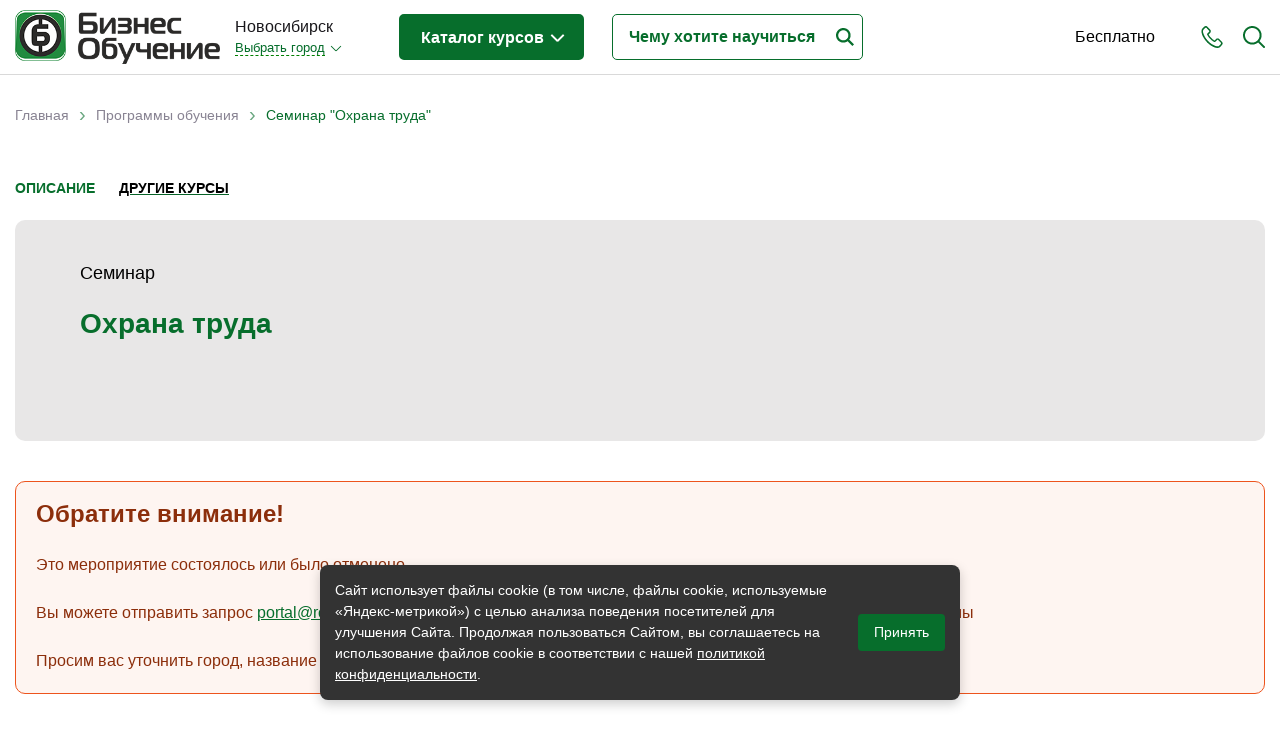

--- FILE ---
content_type: text/html; charset=utf-8
request_url: https://www.bonsk.ru/study/programs/ohrana-truda-1
body_size: 29460
content:
<!DOCTYPE html>
<!--[if lt IE 7]> <html class="ie6 ie" lang="ru" dir="ltr"> <![endif]-->
<!--[if IE 7]>    <html class="ie7 ie" lang="ru" dir="ltr"> <![endif]-->
<!--[if IE 8]>    <html class="ie8 ie" lang="ru" dir="ltr"> <![endif]-->
<!--[if gt IE 8]> <!-->
<html class="" lang="ru" dir="ltr"> <!--<![endif]-->

<head>
  <!--[if IE]><![endif]-->
<meta charset="utf-8" />
<link rel="shortcut icon" href="https://www.bonsk.ru/sites/default/files/favicon.ico" type="image/vnd.microsoft.icon" />
<meta name="description" content="Семинар. Узнайте подробности и зарегистрируйтесь в Новосибирске на программу обучения Охрана труда" />
<meta name="generator" content="Drupal 7 (https://www.drupal.org)" />
<link rel="canonical" href="https://www.bonsk.ru/study/programs/ohrana-truda-1" />
<link rel="shortlink" href="https://www.bonsk.ru/node/18772" />
  <!-- Set the viewport width to device width for mobile -->
  <title>Обучение: Охрана труда | Новосибирск | Bonsk.ru</title>
  <meta name="viewport" content="width=device-width, initial-scale=1, maximum-scale=1, user-scalable=no" />
  <script type="text/javascript">
<!--//--><![CDATA[//><!--
for(var fonts=document.cookie.split("advaggf"),i=0;i<fonts.length;i++){var font=fonts[i].split("="),pos=font[0].indexOf("ont_");-1!==pos&&(window.document.documentElement.className+=" "+font[0].substr(4).replace(/[^a-zA-Z0-9\-]/g,""))}if(void 0!==Storage){fonts=JSON.parse(localStorage.getItem("advagg_fonts"));var current_time=(new Date).getTime();for(var key in fonts)fonts[key]>=current_time&&(window.document.documentElement.className+=" "+key.replace(/[^a-zA-Z0-9\-]/g,""))}
//--><!]]>
</script>
<link type="text/css" rel="stylesheet" href="/sites/default/files/advagg_css/css__Vg3T6N6DlURUqXb7GE_-VjqXrQge-gz9oSuaucHf75I__98HtHOIOQaO4Ul5dVwX6F7y5bs-u041GxK3PMwykUwY__pb9e21OhtzXmVsJHp1ZW0znMiKFEKEb4r-xupyfLbxs.css" media="all" />
<style type="text/css" media="all">
/* <![CDATA[ */
#back-top{right:40px}#back-top span#button{background-color:#ccc}#back-top span#button:hover{opacity:1;filter:alpha(opacity=1);background-color:#777}.block-term-rotation{width:150px}
/* ]]> */
</style>
  <script type="text/javascript" src="/sites/default/files/advagg_js/js__76nhs6-tmYq2sEbI4ycg8pIxaQXr4xmLMEH2MAdpM3M__XLDAnM5YdeLRwV_ksdfMzES26rG_SeOLsAYi5r1uElw__pb9e21OhtzXmVsJHp1ZW0znMiKFEKEb4r-xupyfLbxs.js"></script>
<script type="text/javascript">
<!--//--><![CDATA[//><!--
jQuery.extend(Drupal.settings, {"basePath":"\/","pathPrefix":"","setHasJsCookie":0,"ajaxPageState":{"theme":"bonsk","theme_token":"GYz5AJisSB8_9v7Bvzqq6vG-GhRkyIurdEXUQGYHloI","jquery_version":"1.12","jquery_version_token":"Vzo6Qmzi_zBZapEfgcPH-fuLouVFC5ThAtDgfWl7irE","css":{"modules\/system\/system.base.css":1,"modules\/system\/system.menus.css":1,"modules\/system\/system.messages.css":1,"modules\/system\/system.theme.css":1,"sites\/all\/modules\/custom\/term_rotation\/js\/drumjs\/drum.css":1,"misc\/ui\/jquery.ui.core.css":1,"misc\/ui\/jquery.ui.theme.css":1,"misc\/ui\/jquery.ui.button.css":1,"misc\/ui\/jquery.ui.resizable.css":1,"misc\/ui\/jquery.ui.dialog.css":1,"sites\/all\/modules\/custom\/scroll_to_top\/scroll_to_top.css":1,"modules\/field\/theme\/field.css":1,"sites\/all\/modules\/custom\/helper\/css\/helper.css":1,"modules\/node\/node.css":1,"modules\/user\/user.css":1,"sites\/all\/modules\/views\/css\/views.css":1,"sites\/all\/modules\/ckeditor\/css\/ckeditor.css":1,"sites\/all\/libraries\/colorbox\/example5\/colorbox.css":1,"sites\/all\/modules\/ctools\/css\/ctools.css":1,"sites\/all\/modules\/custom\/main\/main.css":1,"sites\/all\/modules\/panels\/css\/panels.css":1,"sites\/all\/modules\/custom\/yandex_search\/yandex-search.css":1,"sites\/all\/modules\/custom\/term_rotation\/css\/term_rotation.css":1,"sites\/all\/modules\/custom\/banner\/banner.css":1,"sites\/all\/modules\/ctools\/css\/dropdown.css":1,"sites\/all\/modules\/custom\/social_link_block\/social_link_block.css":1,"sites\/all\/themes\/bonsk\/css\/bootstrap.min.css":1,"sites\/all\/themes\/bonsk\/css\/normalize.css":1,"sites\/all\/themes\/bonsk\/css\/fontawesome.css":1,"sites\/all\/themes\/bonsk\/css\/layout.css":1,"sites\/all\/themes\/bonsk\/css\/style.css":1,"sites\/all\/themes\/bonsk\/css\/nav.css":1,"sites\/all\/themes\/bonsk\/css\/btn.css":1,"sites\/all\/themes\/bonsk\/css\/mobile-style.css":1},"js":{"https:\/\/cdn.jsdelivr.net\/gh\/bramstein\/fontfaceobserver@v2.3.0\/fontfaceobserver.js":1,"misc\/jquery-extend-3.4.0.js":1,"misc\/jquery-html-prefilter-3.5.0-backport.js":1,"sites\/all\/modules\/jquery_update\/js\/jquery_browser.js":1,"sites\/all\/modules\/jquery_update\/replace\/ui\/ui\/minified\/jquery.ui.core.min.js":1,"sites\/all\/modules\/jquery_update\/replace\/ui\/ui\/minified\/jquery.ui.widget.min.js":1,"sites\/all\/modules\/custom\/term_rotation\/js\/mousewheel\/jquery.mousewheel.js":1,"sites\/all\/modules\/custom\/term_rotation\/js\/drumjs\/drum.js":1,"sites\/all\/modules\/custom\/helper\/js\/helper.js":1,"sites\/all\/modules\/jquery_update\/replace\/ui\/external\/jquery.cookie.js":1,"sites\/all\/modules\/jquery_update\/replace\/jquery.form\/4\/jquery.form.min.js":1,"sites\/all\/modules\/jquery_update\/replace\/ui\/ui\/minified\/jquery.ui.button.min.js":1,"sites\/all\/modules\/jquery_update\/replace\/ui\/ui\/minified\/jquery.ui.mouse.min.js":1,"sites\/all\/modules\/jquery_update\/replace\/ui\/ui\/minified\/jquery.ui.draggable.min.js":1,"sites\/all\/modules\/jquery_update\/replace\/ui\/ui\/minified\/jquery.ui.position.min.js":1,"misc\/ui\/jquery.ui.position-1.13.0-backport.js":1,"sites\/all\/modules\/jquery_update\/replace\/ui\/ui\/minified\/jquery.ui.resizable.min.js":1,"sites\/all\/modules\/jquery_update\/replace\/ui\/ui\/minified\/jquery.ui.dialog.min.js":1,"misc\/ui\/jquery.ui.dialog-1.13.0-backport.js":1,"sites\/all\/modules\/jquery_update\/js\/jquery_update.js":1,"public:\/\/languages\/ru_CqEhK_HcXsThr9SmdltqtBvEcER8ra0oXxO0V9EiBU4.js":1,"sites\/all\/libraries\/colorbox\/jquery.colorbox-min.js":1,"sites\/all\/modules\/colorbox\/js\/colorbox.js":1,"sites\/all\/modules\/colorbox\/js\/colorbox_load.js":1,"sites\/all\/modules\/custom\/main\/main.js":1,"sites\/all\/modules\/custom\/scroll_to_top\/scroll_to_top.js":1,"sites\/all\/modules\/custom\/term_rotation\/js\/term_rotation.js":1,"sites\/all\/modules\/custom\/banner\/banner.js":1,"sites\/all\/modules\/custom\/helper_webmaster\/metrics.js":1,"sites\/all\/modules\/advagg\/advagg_font\/advagg_font.js":1,"misc\/progress.js":1,"sites\/all\/modules\/custom\/uidialog\/uidialog.js":1,"sites\/all\/modules\/ctools\/js\/dropdown.js":1,"sites\/all\/themes\/bonsk\/js\/jquery.inputmask.min.js":1,"sites\/all\/themes\/bonsk\/js\/bootstrap.min.js":1,"sites\/all\/themes\/bonsk\/js\/script.js":1,"sites\/all\/themes\/bonsk\/js\/mobile-script.js":1,"sites\/all\/modules\/jquery_update\/replace\/jquery\/1.12\/jquery.min.js":1,"misc\/jquery.once.js":1,"misc\/drupal.js":1,"misc\/ajax.js":1}},"colorbox":{"transition":"elastic","speed":"350","opacity":"0.50","slideshow":false,"slideshowAuto":true,"slideshowSpeed":"2500","slideshowStart":"start slideshow","slideshowStop":"stop slideshow","current":"{current} of {total}","previous":"\u00ab Prev","next":"Next \u00bb","close":"Close","overlayClose":true,"returnFocus":true,"maxWidth":"98%","maxHeight":"98%","initialWidth":"300","initialHeight":"250","fixed":true,"scrolling":true,"mobiledetect":true,"mobiledevicewidth":"480px","file_public_path":"\/sites\/default\/files","specificPagesDefaultValue":"admin*\nimagebrowser*\nimg_assist*\nimce*\nnode\/add\/*\nnode\/*\/edit\nprint\/*\nprintpdf\/*\nsystem\/ajax\nsystem\/ajax\/*"},"scroll_to_top":{"label":"\u041d\u0430\u0432\u0435\u0440\u0445"},"banner":{"banner_url":"\/sites\/all\/modules\/custom\/banner\/banner.stats.php"},"helper":{"context_type":"node","context_id":"18772"},"advagg_font":[],"advagg_font_storage":1,"advagg_font_cookie":1,"advagg_font_no_fout":0,"uidialog-request-link":{"position":{"my":"left+24 top-62","at":"right top","of":"initiator","collision":"none"},"width":500,"minHeight":556,"dialogClass":"uidialog-request"},"uidialog-add-company-link":{"modal":true,"width":450,"minHeight":480,"dialogClass":"uidialog-add-company"}});
//--><!]]>
</script>
  <meta property="og:image" content="https://www.bonsk.ru/sites/default/files/files/logos/share_bonsk.png" />
  <!-- IE Fix for HTML5 Tags -->
  <!--[if lt IE 9]>
    <script src="https://html5shiv.googlecode.com/svn/trunk/html5.js"></script>
  <![endif]-->
</head>

<body class="html not-front not-logged-in two-sidebars page-node page-node- page-node-18772 node-type-event domain-bonsk" >
     
 <div id="container" class="clearfix page-wrapper  with-highlighted">

   <div id="skip-link">
     <!--    <a href="#main-content" class="element-invisible element-focusable">--><!--</a>-->
        </div>

   

   <header class="bo-header ">
     <div class="bo-modal-shadow" id="boModalShadow"></div>
     <div class="container">
       <div class="row">
         <div class="col-12">
           <div class="bo-header-inner">

             <div class="get-mobile-phone" id="getMobilePhone">
               <svg xmlns="https://www.w3.org/2000/svg" width="22" height="22" viewBox="0 0 22 23">
                 <path fill-rule="evenodd" clip-rule="evenodd" fill="#076e2c" d="M21.2 20.1c-.2.2-.4.4-.6.7l-.1.1-.8.8v.1c-.8.8-1.7 1.2-2.9 1.2h-.3c-1.7-.1-3.2-.8-4.4-1.3-3-1.5-5.6-3.6-7.7-6.3-1.8-2.2-3-4.3-3.8-6.5C.1 7.4-.1 6.2 0 5c.1-1 .4-1.8 1.1-2.5L2.8.8C3.3.3 3.9 0 4.6 0c.6 0 1.2.3 1.7.8l.9.9c.1.2.3.3.4.5L9 3.6c.5.6.8 1.2.8 1.9S9.5 6.8 9 7.4c-.1.1-.3.2-.4.4L7.5 8.9c.3.6.7 1.3 1.3 2 1.2 1.6 2.6 2.8 4 3.8.1.1.3.2.5.3.1 0 .2.1.3.2l1.5-1.5c.5-.5 1.1-.8 1.8-.8.6 0 1.3.3 1.8.8l2.7 2.8c.5.5.8 1.2.8 1.8-.2.6-.5 1.2-1 1.8zm-4.4-5.7c-.2 0-.4.1-.6.3l-1.7 1.7c-.3.3-.5.4-.8.4-.2 0-.4 0-.5-.1-.1-.1-.3-.2-.5-.3l-.1-.1c-.2-.1-.3-.2-.5-.3-1.6-1-3-2.4-4.4-4.1-.8-1-1.2-1.8-1.6-2.7h.1-.1c-.3-.4-.4-.8.1-1.3l1.2-1.2.1-.1.2-.2.2-.2c.2-.2.3-.5.3-.7 0-.2-.1-.4-.3-.7L6.5 3.4c0-.1-.1-.2-.2-.2-.1-.1-.2-.2-.2-.3l-.2-.1c-.2-.3-.5-.6-.7-.8-.2-.2-.4-.3-.6-.3-.3 0-.5.1-.7.3L2.3 3.7c-.4.4-.6.9-.7 1.4-.1.9.1 1.9.6 3.2.7 2.1 1.8 4 3.5 6 2 2.5 4.4 4.5 7.2 5.8 1 .5 2.3 1.1 3.8 1.2h.2c.7 0 1.3-.2 1.7-.8.3-.4.6-.7.9-1l.1-.1.6-.6c.5-.5.5-.9 0-1.4l-2.7-2.8c-.2 0-.5-.2-.7-.2z" />
               </svg>
             </div>

             <div class="get-mobile-search" id="getMobileSearch">
               <svg xmlns="https://www.w3.org/2000/svg" width="22" height="22" viewBox="0 0 22 22">
                 <path fill-rule="evenodd" clip-rule="evenodd" fill="#076e2c" d="M22 21c0 .3-.1.5-.3.7-.2.2-.4.3-.7.3-.2 0-.5-.1-.7-.3l-5.2-5.2c-1.6 1.3-3.7 2.1-5.8 2.1-5.1 0-9.3-4.2-9.3-9.3S4.2 0 9.3 0s9.3 4.2 9.3 9.3c0 2.1-.7 4.2-2.1 5.8l5.2 5.2c.2.2.3.5.3.7zM9.3 2C5.2 2 2 5.2 2 9.3c0 4 3.3 7.3 7.3 7.3s7.3-3.3 7.3-7.3c0-4.1-3.3-7.3-7.3-7.3z" />
               </svg>
             </div>
             <div class="get-mobile-nav" id="getMobileNav">
               <span></span>
               <span></span>
               <span></span>
             </div>

             <div class="bo-header-logo">

               <div class="bo-header-logo-desctop">
                 <a href="/"><img src="https://www.bonsk.ru/sites/all/themes/bonsk/logo.png" alt="Главная"></a>
               </div>
               <div class="bo-header-mobile-logo">
                 <a href="/" title="Главная"><img src="https://www.bonsk.ru/sites/default/files/files/logos/bonskcity.png" alt="Главная" /></a>
               </div>

             </div><!--bo-header-logo end here-->

             <div class="bo-header-nav-wrapper js-bo-header-nav-wrapper" id="mobileNav">
               <div class="mobile-modal-close js-mobile-modal-close"></div>
               <div class="bo-modal-inner">
                 <div class="bo-domain-switcher">
                   <div class="bo-domain-switcher-current">
                     Новосибирск                   </div>
                   <!--noindex--><noindex><div class="ctools-dropdown-no-js ctools-dropdown" id="ctools-dropdown-1"><div class="ctools-dropdown-link-wrapper"><a href="#" class="ctools-dropdown-link ctools-dropdown-text-link">Выбрать город</a></div><div class="ctools-dropdown-container-wrapper"><div class="ctools-dropdown-container"><ul><li class="0 first"><a href="https://www.bonsk.ru/change-city/rosbo" rel="nofollow">Россия - Онлайн</a></li>
<li class="1"><a href="https://www.bonsk.ru/change-city/bomsk" rel="nofollow">Москва</a></li>
<li class="2"><a href="https://www.bonsk.ru/change-city/piterbo" rel="nofollow">Санкт-Петербург</a></li>
<li class="3"><a href="https://www.bonsk.ru/change-city/bobrl" rel="nofollow">Барнаул</a></li>
<li class="4"><a href="https://www.bonsk.ru/change-city/irkbo" rel="nofollow">Иркутск</a></li>
<li class="5 last"><a href="https://www.bonsk.ru/change-city/bokrs" rel="nofollow">Красноярск</a></li>
</ul></div></div></div></noindex><!--/noindex-->                 </div><!--bo-domain-switcher end here-->
                 <div class="bo-header-programs">
                   <div class="bo-header-programs-btn"><a href="/study">Каталог курсов <span></span></a></div>
                                      <div class="programs-wrapper">
                     <div class="column level-1" data-level="1">
                       <ul class="active">
                                                                                                        <li data-id="107" class="active_li parent">
                             <a href="/study/themes/biznes-obrazovanie"><span class="title">Бизнес-образование</span> <span class="count">(373)</span></a>
                           </li>
                                                                                                          <li data-id="147" class="parent">
                             <a href="/study/themes/it-sfera-informacionnye-tehnologii"><span class="title">IT-сфера</span> <span class="count">(44)</span></a>
                           </li>
                                                                                                          <li data-id="165" class="parent">
                             <a href="/study/themes/otraslevye"><span class="title">Отраслевые</span> <span class="count">(209)</span></a>
                           </li>
                                                                                                          <li data-id="111" class="parent">
                             <a href="/study/themes/lichnaya-effektivnost"><span class="title">Личная эффективность</span> <span class="count">(30)</span></a>
                           </li>
                                                                                                          <li data-id="647" class="parent">
                             <a href="/study/themes/promyshlennoe-obuchenie"><span class="title">Промышленное обучение</span> <span class="count">(36)</span></a>
                           </li>
                                                                                                          <li data-id="732" class="parent">
                             <a href="/study/themes/obuchenie-pk-kompyuternaya-gramotnost"><span class="title">Компьютерная грамотность</span> <span class="count">(32)</span></a>
                           </li>
                                                                                                          <li data-id="338" class="parent">
                             <a href="/study/themes/dizayn"><span class="title">Дизайн</span> <span class="count">(8)</span></a>
                           </li>
                                                                                                          <li data-id="166" class="parent">
                             <a href="/study/themes/industriya-krasoty-i-zdorovya"><span class="title">Красота и здоровье</span> <span class="count">(5)</span></a>
                           </li>
                                                                                                          <li data-id="159" class="parent">
                             <a href="/study/themes/lichnostnyy-rost"><span class="title">Личностный рост</span> <span class="count">(10)</span></a>
                           </li>
                                                                                                          <li data-id="860" class="">
                             <a href="/study/themes/prochee"><span class="title">Прочее</span> <span class="count">(11)</span></a>
                           </li>
                                                                           </ul>
                     </div>
                     <div class="column level-2" data-level="2">
                                                                       <ul id="107" class="active">
                                                                                     <li data-id="110" class="parent">
                               <a href="/study/themes/menedzhment"><span class="title">Менеджмент</span> <span class="count">(39)</span></a>
                             </li>
                                                                                                                  <li data-id="108" class="parent">
                               <a href="/study/themes/prodazhi"><span class="title">Продажи</span> <span class="count">(59)</span></a>
                             </li>
                                                                                                                  <li data-id="426" class="parent">
                               <a href="/study/themes/buhgalteriya-i-audit"><span class="title">Бухгалтерия и налоги</span> <span class="count">(63)</span></a>
                             </li>
                                                                                                                  <li data-id="155" class="parent">
                               <a href="/study/themes/finansy-i-ekonomika"><span class="title">Финансы и Экономика</span> <span class="count">(26)</span></a>
                             </li>
                                                                                                                  <li data-id="140" class="parent">
                               <a href="/study/themes/marketing"><span class="title">Маркетинг</span> <span class="count">(15)</span></a>
                             </li>
                                                                                                                  <li data-id="352" class="parent">
                               <a href="/study/themes/internet-marketing"><span class="title">Интернет-маркетинг</span> <span class="count">(2)</span></a>
                             </li>
                                                                                                                  <li data-id="148" class="parent">
                               <a href="/study/themes/reklama-i-pr"><span class="title">Реклама и PR</span> <span class="count">(4)</span></a>
                             </li>
                                                                                                                  <li data-id="143" class="parent">
                               <a href="/study/themes/delovye-kommunikacii"><span class="title">Деловые коммуникации</span> <span class="count">(12)</span></a>
                             </li>
                                                                                                                  <li data-id="228" class="parent">
                               <a href="/study/themes/upravlenie-personalom"><span class="title">Управление персоналом</span> <span class="count">(45)</span></a>
                             </li>
                                                                                                                  <li data-id="466" class="parent">
                               <a href="/study/themes/kadrovyy-menedzhment"><span class="title">Кадровый менеджмент</span> <span class="count">(24)</span></a>
                             </li>
                                                                                                                  <li data-id="112" class="parent">
                               <a href="/study/themes/zakonodatelstvo-i-pravo"><span class="title">Законодательство и право</span> <span class="count">(14)</span></a>
                             </li>
                                                                                                                  <li data-id="130" class="parent">
                               <a href="/study/themes/logistika-i-snabzhenie"><span class="title">Логистика и снабжение</span> <span class="count">(45)</span></a>
                             </li>
                                                                                                                  <li data-id="518" class="parent">
                               <a href="/study/themes/ved-tamozhnya"><span class="title">ВЭД / таможня</span> <span class="count">(15)</span></a>
                             </li>
                                                                                                                  <li data-id="323" class="parent">
                               <a href="/study/themes/deloproizvodstvo-sekretariat-aho"><span class="title">Делопроизводство / секретариат / АХО</span> <span class="count">(27)</span></a>
                             </li>
                                                                                                                  <li data-id="341" class="parent">
                               <a href="/study/themes/bezopasnost"><span class="title">Безопасность</span> <span class="count">(26)</span></a>
                             </li>
                                                                                                                  <li data-id="332" class="parent">
                               <a href="/study/themes/treningi-dlya-trenerov"><span class="title">Тренинги для тренеров</span> <span class="count">(4)</span></a>
                             </li>
                                                                                 </ul>
                                                                         <ul id="147" class="">
                                                                                     <li data-id="716" class="parent">
                               <a href="/study/themes/it-professii-specialisty"><span class="title">IT-профессии</span> <span class="count">(11)</span></a>
                             </li>
                                                                                                                  <li data-id="727" class="parent">
                               <a href="/study/themes/professii-programmist-razrabotchik"><span class="title">Разработчики / Программисты</span> <span class="count">(1)</span></a>
                             </li>
                                                                                                                  <li data-id="336" class="parent">
                               <a href="/study/themes/programmirovanie"><span class="title">Языки программирования</span> <span class="count">(10)</span></a>
                             </li>
                                                                                                                  <li data-id="445" class="parent">
                               <a href="/study/themes/menedzhment-upravlenie-it-sfera-informacionnyh-tehnologiy"><span class="title">Менеджмент в IT-сфере</span> <span class="count">(2)</span></a>
                             </li>
                                                                                                                  <li data-id="431" class="parent">
                               <a href="/study/themes/administrirovanie"><span class="title">Администрирование</span> <span class="count">(14)</span></a>
                             </li>
                                                                                                                  <li data-id="733" class="parent">
                               <a href="/study/themes/analitika-it"><span class="title">Аналитика IT</span> <span class="count">(1)</span></a>
                             </li>
                                                                                                                  <li data-id="444" class="">
                               <a href="/study/themes/testirovanie-po"><span class="title">Тестирование ПО</span> <span class="count">(4)</span></a>
                             </li>
                                                                                                                  <li data-id="436" class="parent">
                               <a href="/study/themes/upravlenie-bazami-dannyh"><span class="title">Управление базами данных</span> <span class="count">(13)</span></a>
                             </li>
                                                                                 </ul>
                                                                         <ul id="165" class="">
                                                                                     <li data-id="350" class="">
                               <a href="/study/themes/byudzhetnye-avtonomnye-kazennye-uchrezhdeniya"><span class="title">Бюджетные / автономные / казенные учреждения</span> <span class="count">(5)</span></a>
                             </li>
                                                                                                                  <li data-id="289" class="parent">
                               <a href="/study/themes/gostinichnyy-biznes"><span class="title">Гостиничный бизнес</span> <span class="count">(12)</span></a>
                             </li>
                                                                                                                  <li data-id="489" class="parent">
                               <a href="/study/themes/gosudarstvennoe-upravlenie"><span class="title">Государственное управление</span> <span class="count">(2)</span></a>
                             </li>
                                                                                                                  <li data-id="534" class="">
                               <a href="/study/themes/gosudarstvennye-municipalnye-uchrezhdeniya"><span class="title">Государственные / муниципальные учреждения</span> <span class="count">(7)</span></a>
                             </li>
                                                                                                                  <li data-id="424" class="">
                               <a href="/study/themes/zdravoohranenie-medicina"><span class="title">Здравоохранение / медицина</span> <span class="count">(8)</span></a>
                             </li>
                                                                                                                  <li data-id="490" class="">
                               <a href="/study/themes/municipalnoe-upravlenie"><span class="title">Муниципальное управление</span> <span class="count">(4)</span></a>
                             </li>
                                                                                                                  <li data-id="272" class="parent">
                               <a href="/study/themes/nedvizhimost"><span class="title">Недвижимость</span> <span class="count">(4)</span></a>
                             </li>
                                                                                                                  <li data-id="167" class="parent">
                               <a href="/study/themes/pedagogika-sfera-obrazovaniya"><span class="title">Педагогика / сфера образования</span> <span class="count">(17)</span></a>
                             </li>
                                                                                                                  <li data-id="331" class="parent">
                               <a href="/study/themes/proizvodstvo"><span class="title">Производство</span> <span class="count">(12)</span></a>
                             </li>
                                                                                                                  <li data-id="541" class="">
                               <a href="/study/themes/promyshlennost"><span class="title">Промышленность</span> <span class="count">(9)</span></a>
                             </li>
                                                                                                                  <li data-id="1015" class="parent">
                               <a href="/study/themes/psihologiya-i-psihoterapiya"><span class="title">Психология и Психотерапия</span> <span class="count">(1)</span></a>
                             </li>
                                                                                                                  <li data-id="293" class="parent">
                               <a href="/study/themes/restorannyy-biznes"><span class="title">Ресторанный бизнес</span> <span class="count">(34)</span></a>
                             </li>
                                                                                                                  <li data-id="486" class="">
                               <a href="/study/themes/socialnaya-sfera"><span class="title">Социальная сфера</span> <span class="count">(1)</span></a>
                             </li>
                                                                                                                  <li data-id="273" class="parent">
                               <a href="/study/themes/stroitelstvo-development"><span class="title">Строительство / девелопмент</span> <span class="count">(48)</span></a>
                             </li>
                                                                                                                  <li data-id="400" class="parent">
                               <a href="/study/themes/torgovlya-riteyl"><span class="title">Торговля / ритейл</span> <span class="count">(9)</span></a>
                             </li>
                                                                                                                  <li data-id="385" class="parent">
                               <a href="/study/themes/transport"><span class="title">Транспорт</span> <span class="count">(37)</span></a>
                             </li>
                                                                                                                  <li data-id="542" class="">
                               <a href="/study/themes/farmacevtika"><span class="title">Фармацевтика</span> <span class="count">(1)</span></a>
                             </li>
                                                                                                                  <li data-id="778" class="">
                               <a href="/study/themes/industriya-fitnes-i-sport"><span class="title">Фитнес и спорт</span> <span class="count">(2)</span></a>
                             </li>
                                                                                                                  <li data-id="651" class="">
                               <a href="/study/themes/energetika-i-energosberezhenie"><span class="title">Энергетика и энергосбережение</span> <span class="count">(5)</span></a>
                             </li>
                                                                                 </ul>
                                                                         <ul id="111" class="">
                                                                                     <li data-id="532" class="">
                               <a href="/study/themes/samomenedzhment"><span class="title">Самоменеджмент</span> <span class="count">(11)</span></a>
                             </li>
                                                                                                                  <li data-id="562" class="">
                               <a href="/study/themes/dostizhenie-uspeha"><span class="title">Достижение успеха</span> <span class="count">(4)</span></a>
                             </li>
                                                                                                                  <li data-id="390" class="">
                               <a href="/study/themes/kak-nayti-rabotu"><span class="title">Как найти работу</span> <span class="count">(1)</span></a>
                             </li>
                                                                                                                  <li data-id="149" class="">
                               <a href="/study/themes/karera"><span class="title">Карьера</span> <span class="count">(1)</span></a>
                             </li>
                                                                                                                  <li data-id="304" class="">
                               <a href="/study/themes/konfliktologiya"><span class="title">Конфликтология</span> <span class="count">(3)</span></a>
                             </li>
                                                                                                                  <li data-id="266" class="">
                               <a href="/study/themes/liderstvo"><span class="title">Лидерство</span> <span class="count">(2)</span></a>
                             </li>
                                                                                                                  <li data-id="559" class="">
                               <a href="/study/themes/lichnyy-brend-imidzh"><span class="title">Личный бренд / имидж</span> <span class="count">(2)</span></a>
                             </li>
                                                                                                                  <li data-id="705" class="">
                               <a href="/study/themes/profayling-znanie-haraktera"><span class="title">Профайлинг. Знание характера</span> <span class="count">(1)</span></a>
                             </li>
                                                                                                                  <li data-id="407" class="">
                               <a href="/study/themes/razvitie-kreativnosti"><span class="title">Развитие креативности</span> <span class="count">(2)</span></a>
                             </li>
                                                                                                                  <li data-id="709" class="">
                               <a href="/study/themes/sistemnoe-myshlenie-prinyatie-resheniy"><span class="title">Системное мышление</span> <span class="count">(2)</span></a>
                             </li>
                                                                                                                  <li data-id="305" class="">
                               <a href="/study/themes/stressoustoychivost"><span class="title">Стрессоустойчивость</span> <span class="count">(1)</span></a>
                             </li>
                                                                                                                  <li data-id="141" class="">
                               <a href="/study/themes/taym-menedzhment"><span class="title">Тайм-менеджмент</span> <span class="count">(2)</span></a>
                             </li>
                                                                                                                  <li data-id="283" class="">
                               <a href="/study/themes/upravlencheskie-navyki"><span class="title">Управленческие навыки</span> <span class="count">(7)</span></a>
                             </li>
                                                                                                                  <li data-id="428" class="">
                               <a href="/study/themes/emocionalnyy-intellekt"><span class="title">Эмоциональный интеллект</span> <span class="count">(1)</span></a>
                             </li>
                                                                                 </ul>
                                                                         <ul id="647" class="">
                                                                                     <li data-id="649" class="">
                               <a href="/study/themes/vysotnye-raboty"><span class="title">Высотные работы</span> <span class="count">(1)</span></a>
                             </li>
                                                                                                                  <li data-id="622" class="">
                               <a href="/study/themes/grazhdanskaya-oborona"><span class="title">Гражданская оборона</span> <span class="count">(3)</span></a>
                             </li>
                                                                                                                  <li data-id="798" class="">
                               <a href="/study/themes/metrologicheskoe-obespechenie"><span class="title">Метрологическое обеспечение</span> <span class="count">(2)</span></a>
                             </li>
                                                                                                                  <li data-id="648" class="">
                               <a href="/study/themes/normokontrol-tehnicheskoy-dokumentacii"><span class="title">Нормоконтроль технической документации</span> <span class="count">(3)</span></a>
                             </li>
                                                                                                                  <li data-id="408" class="parent">
                               <a href="/study/themes/ohrana-truda"><span class="title">Охрана труда</span> <span class="count">(6)</span></a>
                             </li>
                                                                                                                  <li data-id="582" class="">
                               <a href="/study/themes/pozharnaya-bezopasnost"><span class="title">Пожарная безопасность</span> <span class="count">(6)</span></a>
                             </li>
                                                                                                                  <li data-id="650" class="">
                               <a href="/study/themes/pozharno-tehnicheskiy-minimum"><span class="title">Пожарно-технический минимум</span> <span class="count">(1)</span></a>
                             </li>
                                                                                                                  <li data-id="576" class="">
                               <a href="/study/themes/promyshlennaya-bezopasnost"><span class="title">Промышленная безопасность</span> <span class="count">(1)</span></a>
                             </li>
                                                                                                                  <li data-id="623" class="">
                               <a href="/study/themes/radiacionnaya-bezopasnost"><span class="title">Радиационная безопасность</span> <span class="count">(4)</span></a>
                             </li>
                                                                                                                  <li data-id="625" class="">
                               <a href="/study/themes/ekologicheskaya-bezopasnost"><span class="title">Экологическая безопасность</span> <span class="count">(8)</span></a>
                             </li>
                                                                                                                  <li data-id="652" class="">
                               <a href="/study/themes/elektrobezopasnost"><span class="title">Электробезопасность</span> <span class="count">(2)</span></a>
                             </li>
                                                                                 </ul>
                                                                         <ul id="732" class="">
                                                                                     <li data-id="238" class="parent">
                               <a href="/study/themes/kompyuternye-kursy"><span class="title">Компьютерные курсы</span> <span class="count">(10)</span></a>
                             </li>
                                                                                                                  <li data-id="240" class="parent">
                               <a href="/study/themes/1s-obuchenie"><span class="title">1С: Обучение</span> <span class="count">(15)</span></a>
                             </li>
                                                                                                                  <li data-id="241" class="parent">
                               <a href="/study/themes/kompyuternaya-grafika"><span class="title">Компьютерная графика</span> <span class="count">(8)</span></a>
                             </li>
                                                                                 </ul>
                                                                         <ul id="338" class="">
                                                                                     <li data-id="867" class="parent">
                               <a href="/study/themes/3d-trehmernaya-grafika"><span class="title">3D-графика</span> <span class="count">(1)</span></a>
                             </li>
                                                                                                                  <li data-id="478" class="">
                               <a href="/study/themes/veb-dizayn"><span class="title">Веб-дизайн</span> <span class="count">(1)</span></a>
                             </li>
                                                                                                                  <li data-id="349" class="">
                               <a href="/study/themes/dizayn-interera"><span class="title">Дизайн интерьера</span> <span class="count">(1)</span></a>
                             </li>
                                                                                                                  <li data-id="351" class="">
                               <a href="/study/themes/landshaftnyy-dizayn"><span class="title">Ландшафтный дизайн</span> <span class="count">(1)</span></a>
                             </li>
                                                                                                                  <li data-id="439" class="">
                               <a href="/study/themes/floristika"><span class="title">Флористика</span> <span class="count">(1)</span></a>
                             </li>
                                                                                 </ul>
                                                                         <ul id="166" class="">
                                                                                     <li data-id="1095" class="">
                               <a href="/study/themes/kosmetologiya"><span class="title">Косметология</span> <span class="count">(1)</span></a>
                             </li>
                                                                                 </ul>
                                                                         <ul id="159" class="">
                                                                                     <li data-id="160" class="">
                               <a href="/study/themes/samopoznanie"><span class="title">Самопознание</span> <span class="count">(3)</span></a>
                             </li>
                                                                                                                  <li data-id="348" class="">
                               <a href="/study/themes/kulinariya"><span class="title">Кулинария</span> <span class="count">(1)</span></a>
                             </li>
                                                                                                                  <li data-id="934" class="">
                               <a href="/study/themes/nutriciologiya"><span class="title">Нутрициология</span> <span class="count">(1)</span></a>
                             </li>
                                                                                                                  <li data-id="548" class="">
                               <a href="/study/themes/semya-i-deti"><span class="title">Семья и дети</span> <span class="count">(1)</span></a>
                             </li>
                                                                                                                  <li data-id="346" class="">
                               <a href="/study/themes/tvorchestvo-i-iskusstvo"><span class="title">Творчество и искусство</span> <span class="count">(1)</span></a>
                             </li>
                                                                                 </ul>
                                                                     </div>
                     <div class="column level-3" data-level="3">
                                                <ul id="110">
                                                        <li>
                               <a href="/study/themes/effektivnyy-rukovoditel"><span class="title">Эффективный руководитель</span> <span class="count">(16)</span></a>
                             </li>
                                                        <li>
                               <a href="/study/themes/direktoram-rukovoditelyam"><span class="title">Директорам / руководителям</span> <span class="count">(26)</span></a>
                             </li>
                                                        <li>
                               <a href="/study/themes/lineynym-rukovoditelyam"><span class="title">Линейным руководителям</span> <span class="count">(3)</span></a>
                             </li>
                                                        <li>
                               <a href="/study/themes/innovacionnyy-menedzhment"><span class="title">Инновационный менеджмент</span> <span class="count">(1)</span></a>
                             </li>
                                                        <li>
                               <a href="/study/themes/menedzhment-kachestva-iso"><span class="title">Менеджмент качества / ISO</span> <span class="count">(3)</span></a>
                             </li>
                                                        <li>
                               <a href="/study/themes/strategicheskiy-menedzhment"><span class="title">Стратегический менеджмент</span> <span class="count">(3)</span></a>
                             </li>
                                                        <li>
                               <a href="/study/themes/upravlenie-izmeneniyami"><span class="title">Управление изменениями</span> <span class="count">(1)</span></a>
                             </li>
                                                        <li>
                               <a href="/study/themes/upravlenie-predpriyatiem"><span class="title">Управление предприятием</span> <span class="count">(6)</span></a>
                             </li>
                                                        <li>
                               <a href="/study/themes/upravlenie-proektami"><span class="title">Управление проектами</span> <span class="count">(2)</span></a>
                             </li>
                                                        <li>
                               <a href="/study/themes/upravlenie-proizvodstvom"><span class="title">Управление производством</span> <span class="count">(4)</span></a>
                             </li>
                                                    </ul>
                                                <ul id="108">
                                                        <li>
                               <a href="/study/themes/menedzher-po-prodazham"><span class="title">Менеджер по продажам</span> <span class="count">(21)</span></a>
                             </li>
                                                        <li>
                               <a href="/study/themes/effektivnye-prodazhi"><span class="title">Эффективные продажи</span> <span class="count">(17)</span></a>
                             </li>
                                                        <li>
                               <a href="/study/themes/upravlenie-prodazhami"><span class="title">Управление продажами</span> <span class="count">(8)</span></a>
                             </li>
                                                        <li>
                               <a href="/study/themes/upravlenie-otdelom-prodazh"><span class="title">Управление отделом продаж</span> <span class="count">(10)</span></a>
                             </li>
                                                        <li>
                               <a href="/study/themes/aktivnye-prodazhi"><span class="title">Активные продажи</span> <span class="count">(2)</span></a>
                             </li>
                                                        <li>
                               <a href="/study/themes/debitorskaya-zadolzhennost"><span class="title">Дебиторская задолженность</span> <span class="count">(2)</span></a>
                             </li>
                                                        <li>
                               <a href="/study/themes/klientoorientirovannost"><span class="title">Клиентоориентированность</span> <span class="count">(1)</span></a>
                             </li>
                                                        <li>
                               <a href="/study/themes/operator-sall-centra"><span class="title">Оператор сall-центра</span> <span class="count">(4)</span></a>
                             </li>
                                                        <li>
                               <a href="/study/themes/rabota-s-vozrazheniyami"><span class="title">Работа с возражениями</span> <span class="count">(2)</span></a>
                             </li>
                                                        <li>
                               <a href="/study/themes/rabota-s-klientami"><span class="title">Работа с клиентами</span> <span class="count">(7)</span></a>
                             </li>
                                                        <li>
                               <a href="/study/themes/roznichnye-prodazhi"><span class="title">Розничные продажи</span> <span class="count">(6)</span></a>
                             </li>
                                                        <li>
                               <a href="/study/themes/servis-standarty-obsluzhivaniya"><span class="title">Сервис / стандарты обслуживания</span> <span class="count">(4)</span></a>
                             </li>
                                                        <li>
                               <a href="/study/themes/telemarketing"><span class="title">Телемаркетинг</span> <span class="count">(1)</span></a>
                             </li>
                                                        <li>
                               <a href="/study/themes/telefonnye-prodazhi"><span class="title">Телефонные продажи</span> <span class="count">(8)</span></a>
                             </li>
                                                        <li>
                               <a href="/study/themes/torgovye-predstaviteli"><span class="title">Торговые представители</span> <span class="count">(1)</span></a>
                             </li>
                                                    </ul>
                                                <ul id="426">
                                                        <li>
                               <a href="/study/themes/novoe-v-buhuchete"><span class="title">Новое в бухучете</span> <span class="count">(3)</span></a>
                             </li>
                                                        <li>
                               <a href="/study/themes/buhgalterskiy-uchet"><span class="title">Бухгалтерский учет</span> <span class="count">(44)</span></a>
                             </li>
                                                        <li>
                               <a href="/study/themes/dlya-nachinayushchih"><span class="title">Бухучет для начинающих</span> <span class="count">(24)</span></a>
                             </li>
                                                        <li>
                               <a href="/study/themes/dlya-professionalov"><span class="title">Бухучет для опытных</span> <span class="count">(15)</span></a>
                             </li>
                                                        <li>
                               <a href="/study/themes/buhgalterskiy-uchet-v-byudzhetnoy-sfere"><span class="title">Бухучет в бюджетной сфере</span> <span class="count">(4)</span></a>
                             </li>
                                                        <li>
                               <a href="/study/themes/buhgalterskiy-uchet-v-gosudarstvennom-sektore"><span class="title">Бухучет в госсекторе</span> <span class="count">(5)</span></a>
                             </li>
                                                        <li>
                               <a href="/study/themes/podgotovka-i-attestaciya"><span class="title">Подготовка и аттестация</span> <span class="count">(12)</span></a>
                             </li>
                                                        <li>
                               <a href="/study/themes/glavnyy-buhgalter"><span class="title">Главный бухгалтер</span> <span class="count">(6)</span></a>
                             </li>
                                                        <li>
                               <a href="/study/themes/nalogovyy-konsultant"><span class="title">Налоговый консультант</span> <span class="count">(4)</span></a>
                             </li>
                                                        <li>
                               <a href="/study/themes/nalogooblozhenie"><span class="title">Налогообложение</span> <span class="count">(16)</span></a>
                             </li>
                                                        <li>
                               <a href="/study/themes/otchetnost"><span class="title">Отчетность</span> <span class="count">(2)</span></a>
                             </li>
                                                        <li>
                               <a href="/study/themes/raschet-i-oplata-truda"><span class="title">Расчет и оплата труда</span> <span class="count">(4)</span></a>
                             </li>
                                                        <li>
                               <a href="/study/themes/osno-obshchaya-sistema-nalogooblozheniya"><span class="title">ОСНО - Общая система налогообложения</span> <span class="count">(1)</span></a>
                             </li>
                                                        <li>
                               <a href="/study/themes/usn-uproshchennaya-sistema-nalogooblozheniya"><span class="title">УСН - Упрощенная система налогообложения</span> <span class="count">(1)</span></a>
                             </li>
                                                    </ul>
                                                <ul id="155">
                                                        <li>
                               <a href="/study/themes/finansovyy-menedzhment"><span class="title">Финансовый менеджмент</span> <span class="count">(5)</span></a>
                             </li>
                                                        <li>
                               <a href="/study/themes/byudzhetirovanie"><span class="title">Бюджетирование</span> <span class="count">(4)</span></a>
                             </li>
                                                        <li>
                               <a href="/study/themes/kassovye-operacii"><span class="title">Кассовые операции</span> <span class="count">(2)</span></a>
                             </li>
                                                        <li>
                               <a href="/study/themes/msfo"><span class="title">МСФО</span> <span class="count">(5)</span></a>
                             </li>
                                                        <li>
                               <a href="/study/themes/upravlenie-zatratami"><span class="title">Управление затратами</span> <span class="count">(2)</span></a>
                             </li>
                                                        <li>
                               <a href="/study/themes/upravlencheskiy-uchet"><span class="title">Управленческий учет</span> <span class="count">(1)</span></a>
                             </li>
                                                        <li>
                               <a href="/study/themes/finansovaya-otchetnost"><span class="title">Финансовая отчетность</span> <span class="count">(2)</span></a>
                             </li>
                                                        <li>
                               <a href="/study/themes/finansovyy-analiz"><span class="title">Финансовый анализ</span> <span class="count">(2)</span></a>
                             </li>
                                                        <li>
                               <a href="/study/themes/ekonomika-predpriyatiya"><span class="title">Экономика предприятия</span> <span class="count">(5)</span></a>
                             </li>
                                                        <li>
                               <a href="/study/themes/ekonomicheskiy-analiz"><span class="title">Экономический анализ</span> <span class="count">(1)</span></a>
                             </li>
                                                    </ul>
                                                <ul id="140">
                                                        <li>
                               <a href="/study/themes/marketolog"><span class="title">Маркетолог</span> <span class="count">(2)</span></a>
                             </li>
                                                        <li>
                               <a href="/study/themes/upravlenie-marketingom"><span class="title">Управление маркетингом</span> <span class="count">(3)</span></a>
                             </li>
                                                        <li>
                               <a href="/study/themes/distribuciya-sbyt"><span class="title">Дистрибуция / сбыт</span> <span class="count">(3)</span></a>
                             </li>
                                                        <li>
                               <a href="/study/themes/kategoriynyy-menedzhment"><span class="title">Категорийный менеджмент</span> <span class="count">(2)</span></a>
                             </li>
                                                        <li>
                               <a href="/study/themes/marketing-na-predpriyatii"><span class="title">Маркетинг на предприятии</span> <span class="count">(1)</span></a>
                             </li>
                                                        <li>
                               <a href="/study/themes/marketingovye-issledovaniya"><span class="title">Маркетинговые исследования</span> <span class="count">(1)</span></a>
                             </li>
                                                        <li>
                               <a href="/study/themes/merchandayzing"><span class="title">Мерчандайзинг</span> <span class="count">(2)</span></a>
                             </li>
                                                        <li>
                               <a href="/study/themes/produktovyy-marketing"><span class="title">Продуктовый маркетинг</span> <span class="count">(1)</span></a>
                             </li>
                                                        <li>
                               <a href="/study/themes/treyd-marketing"><span class="title">Трейд-маркетинг</span> <span class="count">(1)</span></a>
                             </li>
                                                    </ul>
                                                <ul id="352">
                                                        <li>
                               <a href="/study/themes/smm-prodvizhenie-v-socialnyh-setyah"><span class="title">SMM (продвижение в социальных сетях)</span> <span class="count">(1)</span></a>
                             </li>
                                                    </ul>
                                                <ul id="148">
                                                        <li>
                               <a href="/study/themes/pr-menedzhment"><span class="title">PR-менеджмент</span> <span class="count">(1)</span></a>
                             </li>
                                                        <li>
                               <a href="/study/themes/pr-press-sluzhba"><span class="title">PR / пресс-служба</span> <span class="count">(2)</span></a>
                             </li>
                                                        <li>
                               <a href="/study/themes/vnutrikorporativnyy-pr-kommunikacii"><span class="title">Внутрикорпоративный PR / коммуникации</span> <span class="count">(1)</span></a>
                             </li>
                                                    </ul>
                                                <ul id="143">
                                                        <li>
                               <a href="/study/themes/navyki-delovogo-obshcheniya"><span class="title">Навыки делового общения</span> <span class="count">(2)</span></a>
                             </li>
                                                        <li>
                               <a href="/study/themes/effektivnye-peregovory"><span class="title">Эффективные переговоры</span> <span class="count">(3)</span></a>
                             </li>
                                                        <li>
                               <a href="/study/themes/oratorskoe-iskusstvo"><span class="title">Ораторское искусство</span> <span class="count">(3)</span></a>
                             </li>
                                                        <li>
                               <a href="/study/themes/publichnye-vystupleniya"><span class="title">Публичные выступления</span> <span class="count">(1)</span></a>
                             </li>
                                                        <li>
                               <a href="/study/themes/rechevye-tehniki-ritorika"><span class="title">Речевые техники / риторика</span> <span class="count">(3)</span></a>
                             </li>
                                                        <li>
                               <a href="/study/themes/delovaya-perepiska"><span class="title">Деловая переписка</span> <span class="count">(1)</span></a>
                             </li>
                                                        <li>
                               <a href="/study/themes/delovoy-etiket"><span class="title">Деловой этикет</span> <span class="count">(2)</span></a>
                             </li>
                                                        <li>
                               <a href="/study/themes/prezentacii"><span class="title">Презентации</span> <span class="count">(1)</span></a>
                             </li>
                                                        <li>
                               <a href="/study/themes/psihologiya-obshcheniya"><span class="title">Психология общения</span> <span class="count">(1)</span></a>
                             </li>
                                                    </ul>
                                                <ul id="228">
                                                        <li>
                               <a href="/study/themes/hr-menedzher-po-personalu"><span class="title">HR / менеджер по персоналу</span> <span class="count">(17)</span></a>
                             </li>
                                                        <li>
                               <a href="/study/themes/direktor-po-personalu"><span class="title">Директор по персоналу</span> <span class="count">(13)</span></a>
                             </li>
                                                        <li>
                               <a href="/study/themes/upravlenie-komandoy"><span class="title">Управление командой</span> <span class="count">(3)</span></a>
                             </li>
                                                        <li>
                               <a href="/study/themes/adaptaciya-personala"><span class="title">Адаптация персонала</span> <span class="count">(2)</span></a>
                             </li>
                                                        <li>
                               <a href="/study/themes/komandoobrazovanie"><span class="title">Командообразование</span> <span class="count">(1)</span></a>
                             </li>
                                                        <li>
                               <a href="/study/themes/korporativnaya-kultura"><span class="title">Корпоративная культура</span> <span class="count">(2)</span></a>
                             </li>
                                                        <li>
                               <a href="/study/themes/motivaciya-i-stimulirovanie"><span class="title">Мотивация и стимулирование</span> <span class="count">(3)</span></a>
                             </li>
                                                        <li>
                               <a href="/study/themes/obuchenie-i-razvitie"><span class="title">Обучение и развитие</span> <span class="count">(6)</span></a>
                             </li>
                                                        <li>
                               <a href="/study/themes/ocenka-i-attestaciya"><span class="title">Оценка и аттестация</span> <span class="count">(1)</span></a>
                             </li>
                                                        <li>
                               <a href="/study/themes/poisk-i-podbor"><span class="title">Поиск и подбор</span> <span class="count">(4)</span></a>
                             </li>
                                                        <li>
                               <a href="/study/themes/hr-strategiya"><span class="title">Стратегия HR</span> <span class="count">(1)</span></a>
                             </li>
                                                    </ul>
                                                <ul id="466">
                                                        <li>
                               <a href="/study/themes/nachalnik-otdela-kadrov"><span class="title">Начальник отдела кадров</span> <span class="count">(2)</span></a>
                             </li>
                                                        <li>
                               <a href="/study/themes/voinskiy-uchet"><span class="title">Воинский учет</span> <span class="count">(1)</span></a>
                             </li>
                                                        <li>
                               <a href="/study/themes/inostrannye-rabotniki"><span class="title">Иностранные работники</span> <span class="count">(1)</span></a>
                             </li>
                                                        <li>
                               <a href="/study/themes/inspektor-po-kadram"><span class="title">Инспектор по кадрам</span> <span class="count">(3)</span></a>
                             </li>
                                                        <li>
                               <a href="/study/themes/kadrovoe-deloproizvodstvo"><span class="title">Кадровое делопроизводство</span> <span class="count">(13)</span></a>
                             </li>
                                                        <li>
                               <a href="/study/themes/kadrovyy-kontrol-i-audit"><span class="title">Кадровый контроль и аудит</span> <span class="count">(1)</span></a>
                             </li>
                                                        <li>
                               <a href="/study/themes/kadrovyy-rezerv"><span class="title">Кадровый резерв</span> <span class="count">(1)</span></a>
                             </li>
                                                        <li>
                               <a href="/study/themes/organizaciya-i-normirovanie-truda"><span class="title">Организация и нормирование труда</span> <span class="count">(1)</span></a>
                             </li>
                                                        <li>
                               <a href="/study/themes/professionalnye-standarty"><span class="title">Профессиональные стандарты</span> <span class="count">(1)</span></a>
                             </li>
                                                        <li>
                               <a href="/study/themes/sistema-oplaty-truda"><span class="title">Система оплаты труда</span> <span class="count">(1)</span></a>
                             </li>
                                                    </ul>
                                                <ul id="112">
                                                        <li>
                               <a href="/study/themes/novoe-v-zakonodatelstve"><span class="title">Новое в законодательстве</span> <span class="count">(2)</span></a>
                             </li>
                                                        <li>
                               <a href="/study/themes/yuridicheskoe-soprovozhdenie"><span class="title">Юридическое сопровождение</span> <span class="count">(1)</span></a>
                             </li>
                                                        <li>
                               <a href="/study/themes/arbitrazhnoe-processualnoe-pravo"><span class="title">Арбитражное процессуальное право</span> <span class="count">(3)</span></a>
                             </li>
                                                        <li>
                               <a href="/study/themes/grazhdanskoe-pravo"><span class="title">Гражданское право</span> <span class="count">(2)</span></a>
                             </li>
                                                        <li>
                               <a href="/study/themes/dogovornoe-pravo"><span class="title">Договорное право</span> <span class="count">(3)</span></a>
                             </li>
                                                        <li>
                               <a href="/study/themes/zemelnoe-pravo"><span class="title">Земельное право</span> <span class="count">(1)</span></a>
                             </li>
                                                        <li>
                               <a href="/study/themes/nalogovoe-pravo"><span class="title">Налоговое право</span> <span class="count">(2)</span></a>
                             </li>
                                                        <li>
                               <a href="/study/themes/sudebnaya-praktika"><span class="title">Судебная практика</span> <span class="count">(3)</span></a>
                             </li>
                                                        <li>
                               <a href="/study/themes/trudovoe-pravo"><span class="title">Трудовое право</span> <span class="count">(4)</span></a>
                             </li>
                                                    </ul>
                                                <ul id="130">
                                                        <li>
                               <a href="/study/themes/menedzher-po-logistike"><span class="title">Менеджер по логистике</span> <span class="count">(7)</span></a>
                             </li>
                                                        <li>
                               <a href="/study/themes/upravlenie-logistikoy"><span class="title">Управление логистикой</span> <span class="count">(8)</span></a>
                             </li>
                                                        <li>
                               <a href="/study/themes/goszakupki-goszakazy"><span class="title">Госзакупки / госзаказы</span> <span class="count">(15)</span></a>
                             </li>
                                                        <li>
                               <a href="/study/themes/223-fz"><span class="title">223-ФЗ</span> <span class="count">(5)</span></a>
                             </li>
                                                        <li>
                               <a href="/study/themes/44-fz"><span class="title">44-ФЗ</span> <span class="count">(8)</span></a>
                             </li>
                                                        <li>
                               <a href="/study/themes/goszakupki-zakazchikam-44-fz-223-fz"><span class="title">Госзакупки заказчикам</span> <span class="count">(5)</span></a>
                             </li>
                                                        <li>
                               <a href="/study/themes/goszakupki-postavshchikam-44-fz-223-fz"><span class="title">Госзакупки поставщикам</span> <span class="count">(1)</span></a>
                             </li>
                                                        <li>
                               <a href="/study/themes/goszakupki-rukovoditelyam-44-fz-223-fz"><span class="title">Госзакупки руководителям</span> <span class="count">(1)</span></a>
                             </li>
                                                        <li>
                               <a href="/study/themes/kontraktnyy-upravlyayushchiy"><span class="title">Контрактный управляющий</span> <span class="count">(4)</span></a>
                             </li>
                                                        <li>
                               <a href="/study/themes/zakupki"><span class="title">Закупки</span> <span class="count">(15)</span></a>
                             </li>
                                                        <li>
                               <a href="/study/themes/peregovory-s-postavshchikami"><span class="title">Переговоры с поставщиками</span> <span class="count">(1)</span></a>
                             </li>
                                                        <li>
                               <a href="/study/themes/upravlenie-zakupkami"><span class="title">Управление закупками</span> <span class="count">(7)</span></a>
                             </li>
                                                        <li>
                               <a href="/study/themes/kladovshchik"><span class="title">Кладовщик</span> <span class="count">(3)</span></a>
                             </li>
                                                        <li>
                               <a href="/study/themes/skladskaya-logistika"><span class="title">Складская логистика</span> <span class="count">(7)</span></a>
                             </li>
                                                        <li>
                               <a href="/study/themes/transportnaya-logistika"><span class="title">Транспортная логистика</span> <span class="count">(3)</span></a>
                             </li>
                                                        <li>
                               <a href="/study/themes/upravlenie-zapasami"><span class="title">Управление запасами</span> <span class="count">(3)</span></a>
                             </li>
                                                        <li>
                               <a href="/study/themes/elektronnye-torgi-tendery"><span class="title">Электронные торги (тендеры)</span> <span class="count">(1)</span></a>
                             </li>
                                                    </ul>
                                                <ul id="518">
                                                        <li>
                               <a href="/study/themes/menedzher-po-ved"><span class="title">Менеджер по ВЭД</span> <span class="count">(9)</span></a>
                             </li>
                                                        <li>
                               <a href="/study/themes/upravlenie-ved"><span class="title">Управление ВЭД</span> <span class="count">(1)</span></a>
                             </li>
                                                        <li>
                               <a href="/study/themes/vneshneekonomicheskaya-deyatelnost"><span class="title">Внешнеэкономическая деятельность</span> <span class="count">(7)</span></a>
                             </li>
                                                        <li>
                               <a href="/study/themes/vneshnetorgovye-sdelki"><span class="title">Внешнеторговые сделки</span> <span class="count">(1)</span></a>
                             </li>
                                                        <li>
                               <a href="/study/themes/tamozhennaya-logistika"><span class="title">Таможенная логистика</span> <span class="count">(4)</span></a>
                             </li>
                                                        <li>
                               <a href="/study/themes/tamozhennoe-regulirovanie"><span class="title">Таможенное регулирование</span> <span class="count">(7)</span></a>
                             </li>
                                                        <li>
                               <a href="/study/themes/tamozhennye-operacii"><span class="title">Таможенные операции</span> <span class="count">(7)</span></a>
                             </li>
                                                        <li>
                               <a href="/study/themes/tamozhennyy-deklarant"><span class="title">Таможенный декларант</span> <span class="count">(2)</span></a>
                             </li>
                                                    </ul>
                                                <ul id="323">
                                                        <li>
                               <a href="/study/themes/administrativno-hozyaystvennaya-deyatelnost"><span class="title">Административно-хозяйственная деятельность</span> <span class="count">(2)</span></a>
                             </li>
                                                        <li>
                               <a href="/study/themes/arhivnoe-delo"><span class="title">Архивное дело</span> <span class="count">(5)</span></a>
                             </li>
                                                        <li>
                               <a href="/study/themes/deloproizvoditel"><span class="title">Делопроизводитель</span> <span class="count">(4)</span></a>
                             </li>
                                                        <li>
                               <a href="/study/themes/dokumentooborot"><span class="title">Документооборот</span> <span class="count">(7)</span></a>
                             </li>
                                                        <li>
                               <a href="/study/themes/organizaciya-deloproizvodstva"><span class="title">Организация делопроизводства</span> <span class="count">(11)</span></a>
                             </li>
                                                        <li>
                               <a href="/study/themes/ofis-menedzher"><span class="title">Офис-менеджер</span> <span class="count">(7)</span></a>
                             </li>
                                                        <li>
                               <a href="/study/themes/sekretar-pomoshchnik-rukovoditelya"><span class="title">Секретарь / помощник руководителя</span> <span class="count">(7)</span></a>
                             </li>
                                                    </ul>
                                                <ul id="341">
                                                        <li>
                               <a href="/study/themes/informacionnaya-bezopasnost"><span class="title">Информационная безопасность</span> <span class="count">(9)</span></a>
                             </li>
                                                        <li>
                               <a href="/study/themes/pravovaya-bezopasnost"><span class="title">Правовая безопасность</span> <span class="count">(1)</span></a>
                             </li>
                                                        <li>
                               <a href="/study/themes/proverki-kontroliruyushchih-i-nadzornyh-organov"><span class="title">Проверки контролирующих и надзорных органов</span> <span class="count">(1)</span></a>
                             </li>
                                                        <li>
                               <a href="/study/themes/protivodeystvie-korrupcii"><span class="title">Противодействие коррупции</span> <span class="count">(1)</span></a>
                             </li>
                                                        <li>
                               <a href="/study/themes/antiterroristicheskaya-zashchishchennost"><span class="title">Противодействие терроризму</span> <span class="count">(7)</span></a>
                             </li>
                                                        <li>
                               <a href="/study/themes/sistema-vnutrennego-kontrolya-i-audita"><span class="title">Система внутреннего контроля и аудита</span> <span class="count">(3)</span></a>
                             </li>
                                                        <li>
                               <a href="/study/themes/ekonomicheskaya-bezopasnost"><span class="title">Экономическая безопасность</span> <span class="count">(2)</span></a>
                             </li>
                                                    </ul>
                                                <ul id="332">
                                                        <li>
                               <a href="/study/themes/vnutrikorporativnoe-obuchenie"><span class="title">Внутрикорпоративное обучение</span> <span class="count">(1)</span></a>
                             </li>
                                                        <li>
                               <a href="/study/themes/razrabotka-kursov"><span class="title">Разработка курсов</span> <span class="count">(1)</span></a>
                             </li>
                                                    </ul>
                                                <ul id="716">
                                                        <li>
                               <a href="/study/themes/specialist-po-informacionnoy-bezopasnosti"><span class="title">Специалист по информационной безопасности</span> <span class="count">(9)</span></a>
                             </li>
                                                        <li>
                               <a href="/study/themes/professiya-testirovshchik-po"><span class="title">Тестировщик ПО</span> <span class="count">(2)</span></a>
                             </li>
                                                    </ul>
                                                <ul id="727">
                                                        <li>
                               <a href="/study/themes/veb-razrabotka"><span class="title">Веб-разработка</span> <span class="count">(1)</span></a>
                             </li>
                                                    </ul>
                                                <ul id="336">
                                                        <li>
                               <a href="/study/themes/verstka-saytov-html-css"><span class="title">HTML/CSS – верстка сайтов</span> <span class="count">(1)</span></a>
                             </li>
                                                        <li>
                               <a href="/study/themes/java"><span class="title">Java программирование</span> <span class="count">(3)</span></a>
                             </li>
                                                        <li>
                               <a href="/study/themes/plsql"><span class="title">PL/SQL программирование</span> <span class="count">(3)</span></a>
                             </li>
                                                        <li>
                               <a href="/study/themes/sql"><span class="title">SQL программирование</span> <span class="count">(3)</span></a>
                             </li>
                                                    </ul>
                                                <ul id="445">
                                                        <li>
                               <a href="/study/themes/project-manager-v-it-sfere"><span class="title">Project Manager в IT</span> <span class="count">(1)</span></a>
                             </li>
                                                        <li>
                               <a href="/study/themes/upravlenie-komandoy-razrabotchikov"><span class="title">Управление командой разработчиков</span> <span class="count">(1)</span></a>
                             </li>
                                                    </ul>
                                                <ul id="431">
                                                        <li>
                               <a href="/study/themes/setevoe-administrirovanie"><span class="title">Сетевое администрирование</span> <span class="count">(6)</span></a>
                             </li>
                                                        <li>
                               <a href="/study/themes/sistemnoe-administrirovanie"><span class="title">Системное администрирование</span> <span class="count">(2)</span></a>
                             </li>
                                                        <li>
                               <a href="/study/themes/cisco"><span class="title">Cisco</span> <span class="count">(6)</span></a>
                             </li>
                                                        <li>
                               <a href="/study/themes/linux"><span class="title">Linux</span> <span class="count">(5)</span></a>
                             </li>
                                                    </ul>
                                                <ul id="733">
                                                        <li>
                               <a href="/study/themes/excel-dlya-analitikov"><span class="title">Excel для аналитиков</span> <span class="count">(1)</span></a>
                             </li>
                                                    </ul>
                                                <ul id="436">
                                                        <li>
                               <a href="/study/themes/administrator-bazy-dannyh"><span class="title">Администратор базы данных</span> <span class="count">(8)</span></a>
                             </li>
                                                        <li>
                               <a href="/study/themes/razrabotka-bazy-dannyh"><span class="title">Разработчик базы данных</span> <span class="count">(3)</span></a>
                             </li>
                                                        <li>
                               <a href="/study/themes/oracle"><span class="title">Oracle</span> <span class="count">(6)</span></a>
                             </li>
                                                        <li>
                               <a href="/study/themes/postgresql-bazy-dannyh"><span class="title">PostgreSQL</span> <span class="count">(6)</span></a>
                             </li>
                                                    </ul>
                                                <ul id="289">
                                                        <li>
                               <a href="/study/themes/administrator-gostinicy"><span class="title">Администратор гостиницы</span> <span class="count">(4)</span></a>
                             </li>
                                                        <li>
                               <a href="/study/themes/upravlenie-gostinicey"><span class="title">Управление гостиницей</span> <span class="count">(4)</span></a>
                             </li>
                                                    </ul>
                                                <ul id="489">
                                                        <li>
                               <a href="/study/themes/specialist-po-gosudarstvennomu-i-municipalnomu-upravleniyu"><span class="title">Специалист по государственному и муниципальному управлению</span> <span class="count">(1)</span></a>
                             </li>
                                                    </ul>
                                                <ul id="272">
                                                        <li>
                               <a href="/study/themes/arenda-nedvizhimosti"><span class="title">Аренда недвижимости</span> <span class="count">(1)</span></a>
                             </li>
                                                        <li>
                               <a href="/study/themes/brokery-po-nedvizhimosti"><span class="title">Брокеры по недвижимости</span> <span class="count">(1)</span></a>
                             </li>
                                                    </ul>
                                                <ul id="167">
                                                        <li>
                               <a href="/study/themes/professiya-pedagog"><span class="title">Профессия Педагог</span> <span class="count">(1)</span></a>
                             </li>
                                                        <li>
                               <a href="/study/themes/pedagog-doshkolnogo-obrazovaniya"><span class="title">Педагог дошкольного образования</span> <span class="count">(2)</span></a>
                             </li>
                                                        <li>
                               <a href="/study/themes/pedagog-nachalnogo-obrazovaniya"><span class="title">Педагог начального образования</span> <span class="count">(2)</span></a>
                             </li>
                                                        <li>
                               <a href="/study/themes/pedagog-dopolnitelnogo-obrazovaniya"><span class="title">Педагог дополнительного образования</span> <span class="count">(1)</span></a>
                             </li>
                                                    </ul>
                                                <ul id="331">
                                                        <li>
                               <a href="/study/themes/direktor-rukovoditel-proizvodstva"><span class="title">Директор производства</span> <span class="count">(1)</span></a>
                             </li>
                                                        <li>
                               <a href="/study/themes/master-proizvodstvennogo-ceha-uchastka-otdela"><span class="title">Мастер производственного цеха / участка</span> <span class="count">(2)</span></a>
                             </li>
                                                        <li>
                               <a href="/study/themes/nachalnik-ceha-otdela-uchastka-proizvodstva"><span class="title">Начальник цеха / отдела / участка</span> <span class="count">(2)</span></a>
                             </li>
                                                        <li>
                               <a href="/study/themes/kontrol-proizvodstva"><span class="title">Контроль производства</span> <span class="count">(1)</span></a>
                             </li>
                                                        <li>
                               <a href="/study/themes/organizaciya-proizvodstva"><span class="title">Организация производства</span> <span class="count">(2)</span></a>
                             </li>
                                                        <li>
                               <a href="/study/themes/planirovanie-proizvodstva"><span class="title">Планирование производства</span> <span class="count">(1)</span></a>
                             </li>
                                                    </ul>
                                                <ul id="1015">
                                                        <li>
                               <a href="/study/themes/psiholog-trener"><span class="title">Психолог-тренер</span> <span class="count">(1)</span></a>
                             </li>
                                                        <li>
                               <a href="/study/themes/gruppovaya-psihologiya"><span class="title">Групповая психология</span> <span class="count">(1)</span></a>
                             </li>
                                                    </ul>
                                                <ul id="293">
                                                        <li>
                               <a href="/study/themes/upravlenie-restoranom"><span class="title">Управление рестораном</span> <span class="count">(4)</span></a>
                             </li>
                                                        <li>
                               <a href="/study/themes/otkrytie-restorana"><span class="title">Открытие ресторана</span> <span class="count">(1)</span></a>
                             </li>
                                                        <li>
                               <a href="/study/themes/administrator-restorana"><span class="title">Администратор ресторана</span> <span class="count">(1)</span></a>
                             </li>
                                                        <li>
                               <a href="/study/themes/barista"><span class="title">Бариста</span> <span class="count">(2)</span></a>
                             </li>
                                                        <li>
                               <a href="/study/themes/barmen"><span class="title">Бармен</span> <span class="count">(2)</span></a>
                             </li>
                                                        <li>
                               <a href="/study/themes/konditer"><span class="title">Кондитер</span> <span class="count">(10)</span></a>
                             </li>
                                                        <li>
                               <a href="/study/themes/pekar"><span class="title">Пекарь</span> <span class="count">(1)</span></a>
                             </li>
                                                        <li>
                               <a href="/study/themes/povar"><span class="title">Повар</span> <span class="count">(14)</span></a>
                             </li>
                                                    </ul>
                                                <ul id="273">
                                                        <li>
                               <a href="/study/themes/pk-grand-smeta"><span class="title">ПК Гранд-смета</span> <span class="count">(5)</span></a>
                             </li>
                                                        <li>
                               <a href="/study/themes/gidrotehnicheskoe-stroitelstvo"><span class="title">Гидротехническое строительство</span> <span class="count">(3)</span></a>
                             </li>
                                                        <li>
                               <a href="/study/themes/organizaciya-stroitelstva"><span class="title">Организация строительства</span> <span class="count">(2)</span></a>
                             </li>
                                                        <li>
                               <a href="/study/themes/proektnaya-dokumentaciya"><span class="title">Проектная документация</span> <span class="count">(1)</span></a>
                             </li>
                                                        <li>
                               <a href="/study/themes/smetnoe-delo"><span class="title">Сметное дело</span> <span class="count">(30)</span></a>
                             </li>
                                                        <li>
                               <a href="/study/themes/stroitelnyy-kontrol"><span class="title">Строительный контроль</span> <span class="count">(2)</span></a>
                             </li>
                                                    </ul>
                                                <ul id="400">
                                                        <li>
                               <a href="/study/themes/kassovye-rabotniki"><span class="title">Кассовые работники</span> <span class="count">(2)</span></a>
                             </li>
                                                        <li>
                               <a href="/study/themes/prodavcy-konsultanty"><span class="title">Продавцы-консультанты</span> <span class="count">(2)</span></a>
                             </li>
                                                        <li>
                               <a href="/study/themes/upravlenie-v-roznice"><span class="title">Управление в рознице</span> <span class="count">(2)</span></a>
                             </li>
                                                    </ul>
                                                <ul id="385">
                                                        <li>
                               <a href="/study/themes/bezopasnost-dorozhnogo-dvizheniya"><span class="title">Безопасность дорожного движения</span> <span class="count">(13)</span></a>
                             </li>
                                                        <li>
                               <a href="/study/themes/bezopasnost-na-transporte"><span class="title">Безопасность на транспорте</span> <span class="count">(2)</span></a>
                             </li>
                                                        <li>
                               <a href="/study/themes/dispetcher-na-transporte"><span class="title">Диспетчер на транспорте</span> <span class="count">(5)</span></a>
                             </li>
                                                        <li>
                               <a href="/study/themes/organizaciya-perevozok"><span class="title">Организация перевозок</span> <span class="count">(5)</span></a>
                             </li>
                                                        <li>
                               <a href="/study/themes/osmotr-voditeley"><span class="title">Осмотр водителей</span> <span class="count">(1)</span></a>
                             </li>
                                                        <li>
                               <a href="/study/themes/perevozka-opasnyh-gruzov"><span class="title">Перевозка опасных грузов</span> <span class="count">(8)</span></a>
                             </li>
                                                        <li>
                               <a href="/study/themes/tehnicheskoe-sostoyanie-i-kontrol"><span class="title">Техническое состояние и контроль</span> <span class="count">(7)</span></a>
                             </li>
                                                    </ul>
                                                <ul id="408">
                                                        <li>
                               <a href="/study/themes/izmeneniya-v-trebovaniyah-ohrany-truda"><span class="title">Изменения в требованиях охраны труда</span> <span class="count">(2)</span></a>
                             </li>
                                                        <li>
                               <a href="/study/themes/specialist-po-ohrane-truda"><span class="title">Специалист по охране труда</span> <span class="count">(2)</span></a>
                             </li>
                                                        <li>
                               <a href="/study/themes/upravlenie-ohranoy-truda"><span class="title">Управление охраной труда</span> <span class="count">(1)</span></a>
                             </li>
                                                        <li>
                               <a href="/study/themes/professionalnye-riski-v-ohrane-truda"><span class="title">Профессиональные риски в охране труда</span> <span class="count">(1)</span></a>
                             </li>
                                                        <li>
                               <a href="/study/themes/raznoe-ohrana-truda"><span class="title">Разное Охрана труда</span> <span class="count">(1)</span></a>
                             </li>
                                                    </ul>
                                                <ul id="238">
                                                        <li>
                               <a href="/study/themes/kompyuter-nachinayushchim-kursy-pk-s-nulya"><span class="title">Компьютер с нуля</span> <span class="count">(4)</span></a>
                             </li>
                                                        <li>
                               <a href="/study/themes/kursy-pk-kompyuter-dlya-raboty-v-ofise"><span class="title">Компьютер для офиса</span> <span class="count">(3)</span></a>
                             </li>
                                                        <li>
                               <a href="/study/themes/excel"><span class="title">Excel</span> <span class="count">(5)</span></a>
                             </li>
                                                        <li>
                               <a href="/study/themes/powerpoint"><span class="title">PowerPoint</span> <span class="count">(1)</span></a>
                             </li>
                                                        <li>
                               <a href="/study/themes/windows"><span class="title">Windows</span> <span class="count">(1)</span></a>
                             </li>
                                                        <li>
                               <a href="/study/themes/word"><span class="title">Word</span> <span class="count">(2)</span></a>
                             </li>
                                                        <li>
                               <a href="/study/themes/internet-pochta"><span class="title">Интернет / почта</span> <span class="count">(2)</span></a>
                             </li>
                                                        <li>
                               <a href="/study/themes/pechatanie"><span class="title">Печатание</span> <span class="count">(1)</span></a>
                             </li>
                                                        <li>
                               <a href="/study/themes/sozdanie-prezentaciy"><span class="title">Создание презентаций</span> <span class="count">(1)</span></a>
                             </li>
                                                    </ul>
                                                <ul id="240">
                                                        <li>
                               <a href="/study/themes/operator-1s"><span class="title">Оператор 1С</span> <span class="count">(2)</span></a>
                             </li>
                                                        <li>
                               <a href="/study/themes/1s-buhgalteriya"><span class="title">1С: Бухгалтерия</span> <span class="count">(7)</span></a>
                             </li>
                                                        <li>
                               <a href="/study/themes/1s-zarplata-i-upravlenie-personalom"><span class="title">1С: Зарплата и Управление персоналом</span> <span class="count">(3)</span></a>
                             </li>
                                                        <li>
                               <a href="/study/themes/1s-predpriyatie"><span class="title">1С: Предприятие</span> <span class="count">(1)</span></a>
                             </li>
                                                        <li>
                               <a href="/study/themes/1s-upravlenie-torgovley"><span class="title">1С: Управление торговлей</span> <span class="count">(3)</span></a>
                             </li>
                                                    </ul>
                                                <ul id="241">
                                                        <li>
                               <a href="/study/themes/autodesk-3ds-max"><span class="title">3ds Max</span> <span class="count">(1)</span></a>
                             </li>
                                                        <li>
                               <a href="/study/themes/autodesk-autocad"><span class="title">AutoCAD</span> <span class="count">(1)</span></a>
                             </li>
                                                        <li>
                               <a href="/study/themes/coreldraw"><span class="title">CorelDRAW</span> <span class="count">(1)</span></a>
                             </li>
                                                        <li>
                               <a href="/study/themes/photoshop"><span class="title">Photoshop</span> <span class="count">(1)</span></a>
                             </li>
                                                    </ul>
                                                <ul id="867">
                                                        <li>
                               <a href="/study/themes/3d-modelirovanie"><span class="title">3D-моделирование</span> <span class="count">(1)</span></a>
                             </li>
                                                    </ul>
                                            </div>
                   </div>
                 </div><!--bo-header-programs end here-->
                 <div class="bo-header-help">
                   <!-- <a class="bo-header-help-btn" href="/site/choice">Поможем подобрать</a> -->

                   <div id="programsFastSearch">
                     <input type="text" id="programsInput" placeholder="Чему хотите научиться" title="поиск">
                     <div id="programsInputErase"><img src="/sites/all/themes/bonsk/images/erase.svg" alt="стереть" title="очистить"></div>
                     <div id="programsInputSearch"><img src="/sites/all/themes/bonsk/images/search.svg" alt="поиск" title="поиск"></div>
                     <div id="programsBox">
                       <div class="list-warp"></div>
                       <div id="not_found" style="display: none;">Не найдено. Измените запрос</div>
                     </div>
                   </div>
                 </div><!--bo-header-help end here-->
                 <div class="bo-header-free-link">
                   <a href="https://t.me/+z_AWvIJJA7E0Yzgy" target="_blank">Бесплатно</a>
                 </div>
               </div><!--bo-header-nav-inner end here-->
             </div><!--bo-header-nav-wrapper end here-->

             <div class="bo-header-tel" id="mobilePhone">
               <div class="mobile-modal-close js-mobile-modal-close"></div>
               <div class="bo-header-tel-inner">
                 <div class="bo-header-tel-tel">
                                    </div>
                 <div class="bo-header-tel-text">
                     <div class="region region-header-tel-text"><section id="block-block-127" class="block block-block">
      
  <div class="content">
    <p> </p>
<p> </p>
<h3>Сайт "Бизнес-обучение"</h3>
<p> </p>
<p>Есть вопросы по выбору курсов?</p>
<p> </p>
<p><strong>Пишите:</strong> <a href="mailto:portal@rosbo.ru" rel="nofollow">portal@rosbo.ru</a></p>
<p> </p>
<p><strong>Укажите:</strong></p>
<p>ФИО и телефон<br />
Какой курс или тема интересует<br />
Онлайн или очно (какой город)</p>
<p> </p>
<p>Отправляя нам письмо, вы даете согласие на <a href="/site/personal_data">обработку персональных данных</a></p>
<p> </p>
  </div>
</section>
</div>
                 </div>
               </div>
             </div><!--bo-header-tel end here-->
             <div class="bo-header-search" id="mobileSearch">
               <div class="mobile-modal-close js-mobile-modal-close"></div>
               <div class="bo-header-search-inner js-bo-header-search-inner">
                 <div class="bo-header-search-close" id="boHeaderSearchClose"></div>
                   <div class="region region-header-search"><section id="block-yandex-search-yandex-search-form" class="block block-yandex-search">
      
  <div class="content">
    <div class="ya-site-form ya-site-form_inited_no" onclick="return {'action':'https://www.bonsk.ru/search','arrow':false,'bg':'transparent','fontsize':16,'fg':'#000000','language':'ru','logo':'rb','publicname':'Yandex Site Search #2210118','suggest':true,'target':'_self','tld':'ru','type':3,'usebigdictionary':true,'searchid':2210118,'webopt':false,'websearch':false,'input_fg':'#000000','input_bg':'#ffffff','input_fontStyle':'italic','input_fontWeight':'normal','input_placeholder':'Поиск по сайту','input_placeholderColor':'#999999','input_borderColor':'#cccccc'}"><form action="https://yandex.ru/sitesearch" method="get" target="_self"><input type="hidden" name="searchid" value="2210118"/><input type="hidden" name="l10n" value="ru"/><input type="hidden" name="reqenc" value=""/><input type="search" name="text" value=""/><input type="submit" value="Найти"/></form></div><style type="text/css">.ya-page_js_yes .ya-site-form_inited_no { display: none; }</style><script type="text/javascript">(function(w,d,c){var s=d.createElement('script'),h=d.getElementsByTagName('script')[0],e=d.documentElement;if((' '+e.className+' ').indexOf(' ya-page_js_yes ')===-1){e.className+=' ya-page_js_yes';}s.type='text/javascript';s.async=true;s.charset='utf-8';s.src=(d.location.protocol==='https:'?'https:':'http:')+'//site.yandex.net/v2.0/js/all.js';h.parentNode.insertBefore(s,h);(w[c]||(w[c]=[])).push(function(){Ya.Site.Form.init()})})(window,document,'yandex_site_callbacks');</script>  </div>
</section>
</div>
               </div>
             </div><!--bo-header-search end here-->

           </div><!--bo-header-inner end here-->

         </div><!--col-12 end here-->
       </div>
     </div>
   </header><!--bo-header end here-->
   
   <div class="container" data-template="page.tpl">
     <div class="row">

       


       <div class="col-lg-12">
         <section id="main" role="main" class="main clearfix ">
           <nav class="breadcrumb"><div class="h2 element-invisible">Вы здесь</div><a href="/">Главная</a><span class="breadcrumb-separator">&rsaquo;</span><a href="/study" class="active">Программы обучения</a><span class="breadcrumb-separator">&rsaquo;</span><span class="breadcrumb-current-page">Семинар &quot;Охрана труда&quot;</span></nav>                      <a id="main-content"></a>
           <div id="highlighted">  <div class="region region-highlighted"><section id="block-banner-banner-place-571" class="block block-banner">
      
  <div class="content">
    <script type="text/javascript">Drupal.Banner.banner_load(571);</script>  </div>
</section>
</div>
</div>                                 






                                   <div class="region region-help"><div id="sort-toggle" class="block block-block block-block-161">
  <select class="select">
    <option class="select-name" disabled="disabled" value="">Сортировка</option>
    <option class="select-date" value="">Дата / алфавит</option>
    <option value="field_cost_asc">Сначала дешевые</option>
    <option value="field_cost_desc">Сначала дорогие</option>
  </select>
</div></div>
                        <div class="region region-content">
  <div id="node-18772" class="node node-event node-full clearfix"  about="/study/programs/ohrana-truda-1" typeof="sioc:Item foaf:Document">
        <div class="content" >
      


      <div class="event__menu">
        <div class="sticky-anchor"></div>
        <div class="scroll-nav">

          <div class="container">
            <div class="event__menu__inner_box">
              <ul>
                <li>
                  <a href="#event-description" class="active">Описание</a>
                </li>
                                                <li>
                  <a href="#block-block-158">Другие курсы</a>
                </li>
              </ul>
            </div>

                                      

          </div>
        </div>
      </div>

      <!-- Intro -->
      <div id="event-description" class="event__section">
        <div class="event__intro">
          <div class="row">
            <div class="col-sm-12 col-md-6 col-lg-7">
              <p class="event__introTxt">Семинар</p>
              <h1 class="event__introTitle">Охрана труда</h1>
              <div class="event__introBtn">
                                                                </div>
            </div>
            <div class="col-sm-12 col-md-6 col-lg-5 text-center">
                          </div>
          </div>
        </div>
        <div class="event__helper">
                                    <div class="messages error"><p><strong><span style="font-size:24px;">Обратите внимание!</span></strong></p>

<p>Это мероприятие состоялось или было отменено.</p>

<p>Вы можете отправить запрос <a href="mailto:portal@rosbo.ru" rel="nofollow">portal@rosbo.ru</a> и узнать, планируется ли повторное обучение или есть ли подобные программы</p>
<p>Просим вас уточнить город, название программы, url страницы и ваши контакты</p></div>
                              </div>
        <div class="event__data">
          <div class="row">
            <div class="col-md-6 col-lg-3">
              <p class="event__title">Дата</p>
              <p class="event__txt">07.04.2022</p>
              <p class="event__txt event__gray">
                06:00-08:00 Мск              </p>
            </div>
                          <div class="col-md-6 col-lg-3">
                <p class="event__title">Цена</p>
                <div class="event__box event__price">
                  <div class="event__txt ">
                                        1000 <span class="fa fa-rub"></span> <span class="event__percent">
                       </span> </div>
                                  </div>
              </div>
                                                  <div class="col-md-6 col-lg-3">
                <p class="event__title"> Место проведения </p>
                <p class="event__txt">
                  Онлайн и оффлайн г. Новосибирск, ул. Вокзальная магистраль, 15, оф. 725                </p>
              </div>
                      </div>
                      <div class="event__directions">
              <p class="event__title">Направления</p>
              <div class="event__directionsGroup"> <div class="field field-name-field-event-theme field-type-taxonomy-term-reference field-label-hidden"><div class="field-items"><div class="field-item even"><a href="/study/themes/biznes-obrazovanie" typeof="skos:Concept" property="rdfs:label skos:prefLabel" datatype="">Бизнес-образование</a></div><div class="field-item odd"><a href="/study/themes/kadrovyy-menedzhment" typeof="skos:Concept" property="rdfs:label skos:prefLabel" datatype="">Кадровый менеджмент</a></div><div class="field-item even"><a href="/study/themes/kadrovik" typeof="skos:Concept" property="rdfs:label skos:prefLabel" datatype="">Кадровик</a></div><div class="field-item odd"><a href="/study/themes/promyshlennoe-obuchenie" typeof="skos:Concept" property="rdfs:label skos:prefLabel" datatype="">Промышленное обучение</a></div><div class="field-item even"><a href="/study/themes/ohrana-truda" typeof="skos:Concept" property="rdfs:label skos:prefLabel" datatype="">Охрана труда</a></div></div></div> </div>
            </div>
                  </div>

        <!-- Text -->

        <div class="event__text">
          <div class="field field-name-body field-type-text-with-summary field-label-hidden"><div class="field-items"><div class="field-item even" property="content:encoded"><p>Для кого:</p>
<p>Организации:<br />
коммерческие и бюджетные организации вне зависимости от применяемой системы налогообложения<br /><strong>Специалисты:</strong><br />
специалисты кадровых служб;<br />
главные бухгалтеры; бухгалтеры.</p>
<p>Семинар-тренинг поможет Вам:<br />
- быть в курсе изменений законодательства в сфере охраны труда;<br />
- организовать охрану труда в организации по правилам, действующим с 1 марта 2022 года;  <br />
- провести обучение в сфере охраны труда;<br />
- обеспечить работников средствами индивидуальной защиты, смывающими и обезвреживающими средствами в соответствии с действующим законодательством;<br />
- учесть все нюансы при санитарно-бытовом обслуживании и медицинском обеспечении работников.<br />
 <br />
Быстрее разобраться в вопросах помогут наглядные практические примеры.<br />
В качестве инструмента для решения практических вопросов будет использоваться система КонсультантПлюс.</p>
<h2>Программа:</h2>
<p>1. Что нужно знать об охране труда с 1 марта 2022 года.<br />
2. Как работодателю организовать охрану труда в организации с 1 марта 2022 года.<br />
3. Как работодателю обеспечить соблюдение требований охраны труда.<br />
4. Обучение в сфере охраны труда.<br />
5. Средства защиты работников.<br />
6. Санитарно-бытовое, лечебно-профилактическое обслуживание работников и дополнительные гарантии .<br />
7. Новости законодательства по охране труда.</p>
<p>
<strong>Стоимость участия или индивидуального подключения для клиентов ГК «Локсит» (при наличии действующего договора на сопровождение СПС КонсультантПлюс) - бесплатно.<br />
Стоимость участия или индивидуального подключения для несопровождаемых клиентов - 1 000 рублей с НДС.</strong></p>
</div></div></div>                  </div>
        

        




      </div>
            </divid=>
    </div>
  <section id="block-block-158" class="block block-block similar-events event__section" >
</section><section id="block-views-d3aa5a6b6ea851d8bff08e049588cf11" class="block block-views news_to_event" >
 <h2 class="block-title">Статьи по теме</h2>
 <div class="block-title-suffix"><a href="/news">Смотреть все</a></div>
  <div class="content">
    <div class="view view-news-to-event view-id-news_to_event view-display-id-block_news_to_event view-dom-id-673fcd0e87a6652076659ca1af5dddbf">
        
  
  
      <div class="view-content">
        <div class="views-row views-row-1 views-row-odd views-row-first">
    <article id="node-19745" class="node node-news node-promoted node-teaser clearfix" about="/professions/kadrovik-opisanie-professii-i-gde-uchitsya" typeof="sioc:Item foaf:Document">
  <header>
            <span property="dc:title" content="Кадровик – описание профессии и где учиться" class="rdf-meta element-hidden"></span>  </header>
  <div class="content">
    <div class="field field-name-field-photo field-type-image field-label-hidden"><div class="field-items"><div class="field-item even"><img typeof="foaf:Image" src="https://www.bonsk.ru/sites/default/files/styles/150x/public/field/photo/professiya-kadrovik.jpg?itok=rPU16Jb9" width="150" height="99" alt="Профессия Кадровик – что делает, как им стать, зарплата в России" /></div></div></div><div class="h2 node-title"><a href="/news/redirect/19745" target="_blank" rel="nofollow">Кадровик – описание профессии и где учиться</a></div><div class="field field-name-field-introductions field-type-text-long field-label-hidden"><div class="field-items"><div class="field-item even"><p>Независимо от сферы деятельности организации, её основным ресурсом в любом случае являются кадры. То есть люди, которые работают и создают продукцию/услуги. При этом они сами и их труд всегда должны иметь чёткое документальное оформление, доказывающее их официальный статус. Занимаются подобным...</p></div></div></div>  </div>
  <footer>
          <div class="submitted"><span property="dc:date dc:created" content="2024-12-13T04:08:00+03:00" datatype="xsd:dateTime" rel="sioc:has_creator">[13 декабря 2024]</span></div>
                    </footer>
</article>

  </div>
  <div class="views-row views-row-2 views-row-even views-row-last">
    <article id="node-20944" class="node node-news node-promoted node-teaser clearfix" about="/blog/kak-stat-kadrovikom-s-nulya-chto-nuzhno-znat" typeof="sioc:Item foaf:Document">
  <header>
            <span property="dc:title" content="Специалист по кадрам – с чего начать, что должен знать и уметь специалист" class="rdf-meta element-hidden"></span>  </header>
  <div class="content">
    <div class="field field-name-field-photo field-type-image field-label-hidden"><div class="field-items"><div class="field-item even"><img typeof="foaf:Image" src="https://www.bonsk.ru/sites/default/files/styles/150x/public/field/photo/foto-kadrovik.jpeg?itok=50GAyGpD" width="150" height="100" alt="Как стать Кадровиком с нуля – что нужно знать" /></div></div></div><div class="h2 node-title"><a href="/news/redirect/20944" target="_blank" rel="nofollow">Специалист по кадрам – с чего начать, что должен знать и уметь специалист</a></div><div class="field field-name-field-introductions field-type-text-long field-label-hidden"><div class="field-items"><div class="field-item even"><p>Персонал является основой любого бизнеса. Его подбор, трудоустройство и документальное сопровождение деятельности в компании относятся к перечню задач кадровиков. В общем специалист данного профиля берёт на себя всё, что связано с кадровым делопроизводством и политикой. То есть необходим для...</p></div></div></div>  </div>
  <footer>
          <div class="submitted"><span property="dc:date dc:created" content="2024-04-29T05:04:00+03:00" datatype="xsd:dateTime" rel="sioc:has_creator">[29 апреля 2024]</span></div>
                    </footer>
</article>

  </div>
    </div>
  
  
  
  
  
  
</div>  </div>
</section>

</div>
         </section> <!-- /#main -->

       </div>


       


     </div><!--row end here-->

   </div><!--container end here-->


        <div id="footer-top" class="clearfix">
         <div class="region region-footer-top"><section id="block-menu-menu-menu-in-footer" class="block block-menu">
      
  <div class="content">
    <ul class="menu"><li class="first leaf"><a href="/site/about">О проекте</a></li>
<li class="leaf"><a href="/contacts">Контакты</a></li>
<li class="last leaf"><a href="/adv">Условия размещения</a></li>
</ul>  </div>
</section>
</div>
     </div> <!-- /#footer-top -->
   
   <footer id="footer" role="contentinfo" class="clearfix">
       <div class="region region-footer"><section id="block-helper-copyright" class="block block-helper">
      
  <div class="content">
    <noindex><p> © 2026 Бизнес-обучение в Новосибирске. <span style="font-size:18px;">18+</span><br />
<em class="text-grey">Использование материалов возможно при наличии активной гиперссылки на сайт <a href="https://www.bonsk.ru/">Bonsk.ru</a><br />
Реклама. Информация о рекламодателях по ссылкам<br />
Политика в отношении <a href="/site/personal_data">обработки персональных данных</a></em> </p></noindex>
  </div>
</section>
<noindex><section id="block-social-link-block-share" class="block block-social-link-block">
                <div  class="block-title h2 ">Расскажи друзьям о нас</div>
      
  <div class="content">
    <ul class="social-links b-share"><li class="vkontakte first"><a href="https://vk.com/share.php?url=https://www.bonsk.ru" target="_blank" rel="nofollow"><span class="b-share-icon b-share-icon_vkontakte"></span></a></li>
<li class="facebook"><a href="https://www.facebook.com/share.php?u=https://www.bonsk.ru" target="_blank" rel="nofollow"><span class="b-share-icon b-share-icon_facebook"></span></a></li>
<li class="twitter"><a href="https://twitter.com/intent/tweet?text=%D0%91%D0%B8%D0%B7%D0%BD%D0%B5%D1%81-%D0%BE%D0%B1%D1%83%D1%87%D0%B5%D0%BD%D0%B8%D0%B5%20%D0%B2%20%D0%9D%D0%BE%D0%B2%D0%BE%D1%81%D0%B8%D0%B1%D0%B8%D1%80%D1%81%D0%BA%D0%B5&amp;url=http%3A%2F%2Fbonsk.ru&amp;original_referer=https%3A%2F%2Fbonsk.ru" target="_blank" rel="nofollow"><span class="b-share-icon b-share-icon_twitter"></span></a></li>
<li class="odnoklassniki"><a href="https://odnoklassniki.ru/dk?st.cmd=addShare&amp;st.s=1&amp;st._surl=https://www.bonsk.ru" target="_blank" rel="nofollow"><span class="b-share-icon b-share-icon_odnoklassniki"></span></a></li>
<li class="lj"><a href="https://www.livejournal.com/update.bml?subject=%D0%91%D0%B8%D0%B7%D0%BD%D0%B5%D1%81%20%D0%BE%D0%B1%D1%83%D1%87%D0%B5%D0%BD%D0%B8%D0%B5%20%D0%B2%20%D0%9D%D0%BE%D0%B2%D0%BE%D1%81%D0%B8%D0%B1%D0%B8%D1%80%D1%81%D0%BA%D0%B5&amp;event=%3Ca%20href%3D%22https:%2F%2Fwww.bonsk.ru%22%20target%3D%22_blank%22%3E%D0%91%D0%B8%D0%B7%D0%BD%D0%B5%D1%81-%D0%BE%D0%B1%D1%83%D1%87%D0%B5%D0%BD%D0%B8%D0%B5%20%D0%B2%20%D0%9D%D0%BE%D0%B2%D0%BE%D1%81%D0%B8%D0%B1%D0%B8%D1%80%D1%81%D0%BA%D0%B5%3C%2Fa%3E" target="_blank" rel="nofollow"><span class="b-share-icon b-share-icon_lj"></span></a></li>
<li class="moimir last"><a href="https://connect.mail.ru/share?url=https://www.bonsk.ru" target="_blank" rel="nofollow"><span class="b-share-icon b-share-icon_moimir"></span></a></li>
</ul>  </div>
</section>
</noindex><section id="block-helper-webmaster-helper-webmaster-counter" class="block block-helper-webmaster">
      
  <div class="content">
    <!--LiveInternet counter--><a href="https://www.liveinternet.ru/click"
target="_blank"><img id="licntE3FE" width="88" height="31" style="border:0" 
title="LiveInternet: показано число просмотров за 24 часа, посетителей за 24 часа и за сегодня"
src="[data-uri]"
alt=""/></a><script>(function(d,s){d.getElementById("licntE3FE").src=
"https://counter.yadro.ru/hit?t17.3;r"+escape(d.referrer)+
((typeof(s)=="undefined")?"":";s"+s.width+"*"+s.height+"*"+
(s.colorDepth?s.colorDepth:s.pixelDepth))+";u"+escape(d.URL)+
";h"+escape(d.title.substring(0,150))+";"+Math.random()})
(document,screen)</script><!--/LiveInternet-->
  </div>
</section>
<!-- Yandex.Metrika counter -->
<script type="text/javascript" >
   (function(m,e,t,r,i,k,a){m[i]=m[i]||function(){(m[i].a=m[i].a||[]).push(arguments)};
   m[i].l=1*new Date();k=e.createElement(t),a=e.getElementsByTagName(t)[0],k.async=1,k.src=r,a.parentNode.insertBefore(k,a)})
   (window, document, "script", "https://mc.yandex.ru/metrika/tag.js", "ym");

   ym(1236289, "init", {
        clickmap:true,
        trackLinks:true,
        accurateTrackBounce:true
   });
</script>
<noscript><div><img src="https://mc.yandex.ru/watch/1236289" style="position:absolute; left:-9999px;" alt="" /></div></noscript>
<!-- /Yandex.Metrika counter --><!-- Yandex.Metrika counter -->
<script type="text/javascript" >
   (function(m,e,t,r,i,k,a){m[i]=m[i]||function(){(m[i].a=m[i].a||[]).push(arguments)};
   m[i].l=1*new Date();k=e.createElement(t),a=e.getElementsByTagName(t)[0],k.async=1,k.src=r,a.parentNode.insertBefore(k,a)})
   (window, document, "script", "https://mc.yandex.ru/metrika/tag.js", "ym");

   ym(68326405, "init", {
        clickmap:true,
        trackLinks:true,
        accurateTrackBounce:true
   });
</script>
<noscript><div><img src="https://mc.yandex.ru/watch/68326405" style="position:absolute; left:-9999px;" alt="" /></div></noscript>
<!-- /Yandex.Metrika counter --></div>
   </footer> <!-- /#footer -->

   <!--container end here-->


   <!-- Modal -->
   <div class="modal fade" id="modalTelText" tabindex="-1" role="dialog" aria-labelledby="exampleModalLongTitle" aria-hidden="true">
     <div class="modal-dialog" role="document">
       <div class="modal-content">
         <div class="modal-header">
           <div class="modal-header-title">Вопросы / Записаться</div>
           <div class="mobile-modal-close" data-dismiss="modal" aria-label="Close"></div>
         </div>
         <div class="modal-body">
           <div class="modal-question">  <div class="region region-header-question"><section id="block-block-128" class="block block-block">
                <div  class="block-title h2 ">Текст перед формой &quot;Вопросы / Записаться&quot;</div>
      
  <div class="content">
    <div class="bo-modal-phone"><a href="tel:+78003018901">+7 (800) 301-89-01</a></div>
<p class="rtecenter">Помощь и консультация специалиста:<br />
заполните форму, и мы вам перезвоним</p>
  </div>
</section>
</div>
           </div>
         </div>

       </div>
     </div>
   </div>




 </div> <!-- /#container -->


 <!-- Modal -->
 <div class="modal fade" id="" tabindex="-1" role="dialog" aria-labelledby="exampleModalLabel" aria-hidden="true">

   <div class="modal-dialog modal-dialog-centered" role="document">
     <div class="modal-content">
       <div class="modal-header">
         <div class="modal-header-title">Вопросы / Записаться</div>
         <div class="mobile-modal-close" data-dismiss="modal" aria-label="Close"></div>
       </div>
       <div class="modal-body">
         <div class="modal-body-inner">

           <div class="modal-question">
             
             <form action="#" method="POST">
               <div class="form-group form-required">
                 <input class="bo-intp-1" type="text" placeholder="Ваше имя и фамилия">
               </div>
               <div class="form-group form-required">
                 <input class="bo-intp-1" type="tel" placeholder="+7 (___) ___-__-__">
               </div>
               <div class="form-group">
                 <input class="bo-intp-1" type="email" placeholder="Email">
               </div>
               <div class="form-group">
                                  <textarea class="bo-txtarea-1" name="" id="" cols="30" rows="10" placeholder="Привет мир!"></textarea>
               </div>
               <div class="form-group">
                 <input class="bo-cbx-1" id="question-form-agree" type="checkbox" checked>
                 <label class="bo-label-1" for="question-form-agree">Я даю согласие на <a href="#" target="_blank">обработку персональных данных</a></label>
               </div>

               <div class="form-group">
                 <input class="bo-sbmt-1" type="submit" value="Отправить">
               </div>
             </form>
           </div><!--modal-body-inner-->
         </div>
       </div>

     </div>
   </div>
 </div>







 <div class="programs-wrapper filter-programs">
   <div class="column level-1" data-level="1">
     <ul class="active">
                                <li data-id="107" class="active_li parent">
           <label>
             <span class="checkbox-field"></span><span class="title">Бизнес-образование</span> <span class="count">(373)</span>
           </label>
         </li>
                                  <li data-id="147" class="parent">
           <label>
             <span class="checkbox-field"></span><span class="title">IT-сфера</span> <span class="count">(44)</span>
           </label>
         </li>
                                  <li data-id="165" class="parent">
           <label>
             <span class="checkbox-field"></span><span class="title">Отраслевые</span> <span class="count">(209)</span>
           </label>
         </li>
                                  <li data-id="111" class="parent">
           <label>
             <span class="checkbox-field"></span><span class="title">Личная эффективность</span> <span class="count">(30)</span>
           </label>
         </li>
                                  <li data-id="647" class="parent">
           <label>
             <span class="checkbox-field"></span><span class="title">Промышленное обучение</span> <span class="count">(36)</span>
           </label>
         </li>
                                  <li data-id="732" class="parent">
           <label>
             <span class="checkbox-field"></span><span class="title">Компьютерная грамотность</span> <span class="count">(32)</span>
           </label>
         </li>
                                  <li data-id="338" class="parent">
           <label>
             <span class="checkbox-field"></span><span class="title">Дизайн</span> <span class="count">(8)</span>
           </label>
         </li>
                                  <li data-id="166" class="parent">
           <label>
             <span class="checkbox-field"></span><span class="title">Красота и здоровье</span> <span class="count">(5)</span>
           </label>
         </li>
                                  <li data-id="159" class="parent">
           <label>
             <span class="checkbox-field"></span><span class="title">Личностный рост</span> <span class="count">(10)</span>
           </label>
         </li>
                                  <li data-id="860" class="">
           <label>
             <span class="checkbox-field"></span><span class="title">Прочее</span> <span class="count">(11)</span>
           </label>
         </li>
                     </ul>
   </div>
   <div class="column level-2" data-level="2">
                 <ul data-childlist="107" class="active">
                               <li data-id="110" class="parent">
             <label>
               <span class="checkbox-field"></span><span class="title">Менеджмент</span> <span class="count">(39)</span>
             </label>
           </li>
                                          <li data-id="108" class="parent">
             <label>
               <span class="checkbox-field"></span><span class="title">Продажи</span> <span class="count">(59)</span>
             </label>
           </li>
                                          <li data-id="426" class="parent">
             <label>
               <span class="checkbox-field"></span><span class="title">Бухгалтерия и налоги</span> <span class="count">(63)</span>
             </label>
           </li>
                                          <li data-id="155" class="parent">
             <label>
               <span class="checkbox-field"></span><span class="title">Финансы и Экономика</span> <span class="count">(26)</span>
             </label>
           </li>
                                          <li data-id="140" class="parent">
             <label>
               <span class="checkbox-field"></span><span class="title">Маркетинг</span> <span class="count">(15)</span>
             </label>
           </li>
                                          <li data-id="352" class="parent">
             <label>
               <span class="checkbox-field"></span><span class="title">Интернет-маркетинг</span> <span class="count">(2)</span>
             </label>
           </li>
                                          <li data-id="148" class="parent">
             <label>
               <span class="checkbox-field"></span><span class="title">Реклама и PR</span> <span class="count">(4)</span>
             </label>
           </li>
                                          <li data-id="143" class="parent">
             <label>
               <span class="checkbox-field"></span><span class="title">Деловые коммуникации</span> <span class="count">(12)</span>
             </label>
           </li>
                                          <li data-id="228" class="parent">
             <label>
               <span class="checkbox-field"></span><span class="title">Управление персоналом</span> <span class="count">(45)</span>
             </label>
           </li>
                                          <li data-id="466" class="parent">
             <label>
               <span class="checkbox-field"></span><span class="title">Кадровый менеджмент</span> <span class="count">(24)</span>
             </label>
           </li>
                                          <li data-id="112" class="parent">
             <label>
               <span class="checkbox-field"></span><span class="title">Законодательство и право</span> <span class="count">(14)</span>
             </label>
           </li>
                                          <li data-id="130" class="parent">
             <label>
               <span class="checkbox-field"></span><span class="title">Логистика и снабжение</span> <span class="count">(45)</span>
             </label>
           </li>
                                          <li data-id="518" class="parent">
             <label>
               <span class="checkbox-field"></span><span class="title">ВЭД / таможня</span> <span class="count">(15)</span>
             </label>
           </li>
                                          <li data-id="323" class="parent">
             <label>
               <span class="checkbox-field"></span><span class="title">Делопроизводство / секретариат / АХО</span> <span class="count">(27)</span>
             </label>
           </li>
                                          <li data-id="341" class="parent">
             <label>
               <span class="checkbox-field"></span><span class="title">Безопасность</span> <span class="count">(26)</span>
             </label>
           </li>
                                          <li data-id="332" class="parent">
             <label>
               <span class="checkbox-field"></span><span class="title">Тренинги для тренеров</span> <span class="count">(4)</span>
             </label>
           </li>
                           </ul>
                   <ul data-childlist="147" class="">
                               <li data-id="716" class="parent">
             <label>
               <span class="checkbox-field"></span><span class="title">IT-профессии</span> <span class="count">(11)</span>
             </label>
           </li>
                                          <li data-id="727" class="parent">
             <label>
               <span class="checkbox-field"></span><span class="title">Разработчики / Программисты</span> <span class="count">(1)</span>
             </label>
           </li>
                                          <li data-id="336" class="parent">
             <label>
               <span class="checkbox-field"></span><span class="title">Языки программирования</span> <span class="count">(10)</span>
             </label>
           </li>
                                          <li data-id="445" class="parent">
             <label>
               <span class="checkbox-field"></span><span class="title">Менеджмент в IT-сфере</span> <span class="count">(2)</span>
             </label>
           </li>
                                          <li data-id="431" class="parent">
             <label>
               <span class="checkbox-field"></span><span class="title">Администрирование</span> <span class="count">(14)</span>
             </label>
           </li>
                                          <li data-id="733" class="parent">
             <label>
               <span class="checkbox-field"></span><span class="title">Аналитика IT</span> <span class="count">(1)</span>
             </label>
           </li>
                                          <li data-id="444" class="">
             <label>
               <span class="checkbox-field"></span><span class="title">Тестирование ПО</span> <span class="count">(4)</span>
             </label>
           </li>
                                          <li data-id="436" class="parent">
             <label>
               <span class="checkbox-field"></span><span class="title">Управление базами данных</span> <span class="count">(13)</span>
             </label>
           </li>
                           </ul>
                   <ul data-childlist="165" class="">
                               <li data-id="350" class="">
             <label>
               <span class="checkbox-field"></span><span class="title">Бюджетные / автономные / казенные учреждения</span> <span class="count">(5)</span>
             </label>
           </li>
                                          <li data-id="289" class="parent">
             <label>
               <span class="checkbox-field"></span><span class="title">Гостиничный бизнес</span> <span class="count">(12)</span>
             </label>
           </li>
                                          <li data-id="489" class="parent">
             <label>
               <span class="checkbox-field"></span><span class="title">Государственное управление</span> <span class="count">(2)</span>
             </label>
           </li>
                                          <li data-id="534" class="">
             <label>
               <span class="checkbox-field"></span><span class="title">Государственные / муниципальные учреждения</span> <span class="count">(7)</span>
             </label>
           </li>
                                          <li data-id="424" class="">
             <label>
               <span class="checkbox-field"></span><span class="title">Здравоохранение / медицина</span> <span class="count">(8)</span>
             </label>
           </li>
                                          <li data-id="490" class="">
             <label>
               <span class="checkbox-field"></span><span class="title">Муниципальное управление</span> <span class="count">(4)</span>
             </label>
           </li>
                                          <li data-id="272" class="parent">
             <label>
               <span class="checkbox-field"></span><span class="title">Недвижимость</span> <span class="count">(4)</span>
             </label>
           </li>
                                          <li data-id="167" class="parent">
             <label>
               <span class="checkbox-field"></span><span class="title">Педагогика / сфера образования</span> <span class="count">(17)</span>
             </label>
           </li>
                                          <li data-id="331" class="parent">
             <label>
               <span class="checkbox-field"></span><span class="title">Производство</span> <span class="count">(12)</span>
             </label>
           </li>
                                          <li data-id="541" class="">
             <label>
               <span class="checkbox-field"></span><span class="title">Промышленность</span> <span class="count">(9)</span>
             </label>
           </li>
                                          <li data-id="1015" class="parent">
             <label>
               <span class="checkbox-field"></span><span class="title">Психология и Психотерапия</span> <span class="count">(1)</span>
             </label>
           </li>
                                          <li data-id="293" class="parent">
             <label>
               <span class="checkbox-field"></span><span class="title">Ресторанный бизнес</span> <span class="count">(34)</span>
             </label>
           </li>
                                          <li data-id="486" class="">
             <label>
               <span class="checkbox-field"></span><span class="title">Социальная сфера</span> <span class="count">(1)</span>
             </label>
           </li>
                                          <li data-id="273" class="parent">
             <label>
               <span class="checkbox-field"></span><span class="title">Строительство / девелопмент</span> <span class="count">(48)</span>
             </label>
           </li>
                                          <li data-id="400" class="parent">
             <label>
               <span class="checkbox-field"></span><span class="title">Торговля / ритейл</span> <span class="count">(9)</span>
             </label>
           </li>
                                          <li data-id="385" class="parent">
             <label>
               <span class="checkbox-field"></span><span class="title">Транспорт</span> <span class="count">(37)</span>
             </label>
           </li>
                                          <li data-id="542" class="">
             <label>
               <span class="checkbox-field"></span><span class="title">Фармацевтика</span> <span class="count">(1)</span>
             </label>
           </li>
                                          <li data-id="778" class="">
             <label>
               <span class="checkbox-field"></span><span class="title">Фитнес и спорт</span> <span class="count">(2)</span>
             </label>
           </li>
                                          <li data-id="651" class="">
             <label>
               <span class="checkbox-field"></span><span class="title">Энергетика и энергосбережение</span> <span class="count">(5)</span>
             </label>
           </li>
                           </ul>
                   <ul data-childlist="111" class="">
                               <li data-id="532" class="">
             <label>
               <span class="checkbox-field"></span><span class="title">Самоменеджмент</span> <span class="count">(11)</span>
             </label>
           </li>
                                          <li data-id="562" class="">
             <label>
               <span class="checkbox-field"></span><span class="title">Достижение успеха</span> <span class="count">(4)</span>
             </label>
           </li>
                                          <li data-id="390" class="">
             <label>
               <span class="checkbox-field"></span><span class="title">Как найти работу</span> <span class="count">(1)</span>
             </label>
           </li>
                                          <li data-id="149" class="">
             <label>
               <span class="checkbox-field"></span><span class="title">Карьера</span> <span class="count">(1)</span>
             </label>
           </li>
                                          <li data-id="304" class="">
             <label>
               <span class="checkbox-field"></span><span class="title">Конфликтология</span> <span class="count">(3)</span>
             </label>
           </li>
                                          <li data-id="266" class="">
             <label>
               <span class="checkbox-field"></span><span class="title">Лидерство</span> <span class="count">(2)</span>
             </label>
           </li>
                                          <li data-id="559" class="">
             <label>
               <span class="checkbox-field"></span><span class="title">Личный бренд / имидж</span> <span class="count">(2)</span>
             </label>
           </li>
                                          <li data-id="705" class="">
             <label>
               <span class="checkbox-field"></span><span class="title">Профайлинг. Знание характера</span> <span class="count">(1)</span>
             </label>
           </li>
                                          <li data-id="407" class="">
             <label>
               <span class="checkbox-field"></span><span class="title">Развитие креативности</span> <span class="count">(2)</span>
             </label>
           </li>
                                          <li data-id="709" class="">
             <label>
               <span class="checkbox-field"></span><span class="title">Системное мышление</span> <span class="count">(2)</span>
             </label>
           </li>
                                          <li data-id="305" class="">
             <label>
               <span class="checkbox-field"></span><span class="title">Стрессоустойчивость</span> <span class="count">(1)</span>
             </label>
           </li>
                                          <li data-id="141" class="">
             <label>
               <span class="checkbox-field"></span><span class="title">Тайм-менеджмент</span> <span class="count">(2)</span>
             </label>
           </li>
                                          <li data-id="283" class="">
             <label>
               <span class="checkbox-field"></span><span class="title">Управленческие навыки</span> <span class="count">(7)</span>
             </label>
           </li>
                                          <li data-id="428" class="">
             <label>
               <span class="checkbox-field"></span><span class="title">Эмоциональный интеллект</span> <span class="count">(1)</span>
             </label>
           </li>
                           </ul>
                   <ul data-childlist="647" class="">
                               <li data-id="649" class="">
             <label>
               <span class="checkbox-field"></span><span class="title">Высотные работы</span> <span class="count">(1)</span>
             </label>
           </li>
                                          <li data-id="622" class="">
             <label>
               <span class="checkbox-field"></span><span class="title">Гражданская оборона</span> <span class="count">(3)</span>
             </label>
           </li>
                                          <li data-id="798" class="">
             <label>
               <span class="checkbox-field"></span><span class="title">Метрологическое обеспечение</span> <span class="count">(2)</span>
             </label>
           </li>
                                          <li data-id="648" class="">
             <label>
               <span class="checkbox-field"></span><span class="title">Нормоконтроль технической документации</span> <span class="count">(3)</span>
             </label>
           </li>
                                          <li data-id="408" class="parent">
             <label>
               <span class="checkbox-field"></span><span class="title">Охрана труда</span> <span class="count">(6)</span>
             </label>
           </li>
                                          <li data-id="582" class="">
             <label>
               <span class="checkbox-field"></span><span class="title">Пожарная безопасность</span> <span class="count">(6)</span>
             </label>
           </li>
                                          <li data-id="650" class="">
             <label>
               <span class="checkbox-field"></span><span class="title">Пожарно-технический минимум</span> <span class="count">(1)</span>
             </label>
           </li>
                                          <li data-id="576" class="">
             <label>
               <span class="checkbox-field"></span><span class="title">Промышленная безопасность</span> <span class="count">(1)</span>
             </label>
           </li>
                                          <li data-id="623" class="">
             <label>
               <span class="checkbox-field"></span><span class="title">Радиационная безопасность</span> <span class="count">(4)</span>
             </label>
           </li>
                                          <li data-id="625" class="">
             <label>
               <span class="checkbox-field"></span><span class="title">Экологическая безопасность</span> <span class="count">(8)</span>
             </label>
           </li>
                                          <li data-id="652" class="">
             <label>
               <span class="checkbox-field"></span><span class="title">Электробезопасность</span> <span class="count">(2)</span>
             </label>
           </li>
                           </ul>
                   <ul data-childlist="732" class="">
                               <li data-id="238" class="parent">
             <label>
               <span class="checkbox-field"></span><span class="title">Компьютерные курсы</span> <span class="count">(10)</span>
             </label>
           </li>
                                          <li data-id="240" class="parent">
             <label>
               <span class="checkbox-field"></span><span class="title">1С: Обучение</span> <span class="count">(15)</span>
             </label>
           </li>
                                          <li data-id="241" class="parent">
             <label>
               <span class="checkbox-field"></span><span class="title">Компьютерная графика</span> <span class="count">(8)</span>
             </label>
           </li>
                           </ul>
                   <ul data-childlist="338" class="">
                               <li data-id="867" class="parent">
             <label>
               <span class="checkbox-field"></span><span class="title">3D-графика</span> <span class="count">(1)</span>
             </label>
           </li>
                                          <li data-id="478" class="">
             <label>
               <span class="checkbox-field"></span><span class="title">Веб-дизайн</span> <span class="count">(1)</span>
             </label>
           </li>
                                          <li data-id="349" class="">
             <label>
               <span class="checkbox-field"></span><span class="title">Дизайн интерьера</span> <span class="count">(1)</span>
             </label>
           </li>
                                          <li data-id="351" class="">
             <label>
               <span class="checkbox-field"></span><span class="title">Ландшафтный дизайн</span> <span class="count">(1)</span>
             </label>
           </li>
                                          <li data-id="439" class="">
             <label>
               <span class="checkbox-field"></span><span class="title">Флористика</span> <span class="count">(1)</span>
             </label>
           </li>
                           </ul>
                   <ul data-childlist="166" class="">
                               <li data-id="1095" class="">
             <label>
               <span class="checkbox-field"></span><span class="title">Косметология</span> <span class="count">(1)</span>
             </label>
           </li>
                           </ul>
                   <ul data-childlist="159" class="">
                               <li data-id="160" class="">
             <label>
               <span class="checkbox-field"></span><span class="title">Самопознание</span> <span class="count">(3)</span>
             </label>
           </li>
                                          <li data-id="348" class="">
             <label>
               <span class="checkbox-field"></span><span class="title">Кулинария</span> <span class="count">(1)</span>
             </label>
           </li>
                                          <li data-id="934" class="">
             <label>
               <span class="checkbox-field"></span><span class="title">Нутрициология</span> <span class="count">(1)</span>
             </label>
           </li>
                                          <li data-id="548" class="">
             <label>
               <span class="checkbox-field"></span><span class="title">Семья и дети</span> <span class="count">(1)</span>
             </label>
           </li>
                                          <li data-id="346" class="">
             <label>
               <span class="checkbox-field"></span><span class="title">Творчество и искусство</span> <span class="count">(1)</span>
             </label>
           </li>
                           </ul>
               </div>
   <div class="column level-3" data-level="3">
            <ul data-childlist="110">
                    <li data-id="281">
             <label>
               <span class="checkbox-field"></span><span class="title">Эффективный руководитель</span> <span class="count">(16)</span>
             </label>
           </li>
                    <li data-id="398">
             <label>
               <span class="checkbox-field"></span><span class="title">Директорам / руководителям</span> <span class="count">(26)</span>
             </label>
           </li>
                    <li data-id="575">
             <label>
               <span class="checkbox-field"></span><span class="title">Линейным руководителям</span> <span class="count">(3)</span>
             </label>
           </li>
                    <li data-id="506">
             <label>
               <span class="checkbox-field"></span><span class="title">Инновационный менеджмент</span> <span class="count">(1)</span>
             </label>
           </li>
                    <li data-id="317">
             <label>
               <span class="checkbox-field"></span><span class="title">Менеджмент качества / ISO</span> <span class="count">(3)</span>
             </label>
           </li>
                    <li data-id="164">
             <label>
               <span class="checkbox-field"></span><span class="title">Стратегический менеджмент</span> <span class="count">(3)</span>
             </label>
           </li>
                    <li data-id="451">
             <label>
               <span class="checkbox-field"></span><span class="title">Управление изменениями</span> <span class="count">(1)</span>
             </label>
           </li>
                    <li data-id="163">
             <label>
               <span class="checkbox-field"></span><span class="title">Управление предприятием</span> <span class="count">(6)</span>
             </label>
           </li>
                    <li data-id="170">
             <label>
               <span class="checkbox-field"></span><span class="title">Управление проектами</span> <span class="count">(2)</span>
             </label>
           </li>
                    <li data-id="318">
             <label>
               <span class="checkbox-field"></span><span class="title">Управление производством</span> <span class="count">(4)</span>
             </label>
           </li>
                </ul>
            <ul data-childlist="108">
                    <li data-id="291">
             <label>
               <span class="checkbox-field"></span><span class="title">Менеджер по продажам</span> <span class="count">(21)</span>
             </label>
           </li>
                    <li data-id="402">
             <label>
               <span class="checkbox-field"></span><span class="title">Эффективные продажи</span> <span class="count">(17)</span>
             </label>
           </li>
                    <li data-id="481">
             <label>
               <span class="checkbox-field"></span><span class="title">Управление продажами</span> <span class="count">(8)</span>
             </label>
           </li>
                    <li data-id="146">
             <label>
               <span class="checkbox-field"></span><span class="title">Управление отделом продаж</span> <span class="count">(10)</span>
             </label>
           </li>
                    <li data-id="109">
             <label>
               <span class="checkbox-field"></span><span class="title">Активные продажи</span> <span class="count">(2)</span>
             </label>
           </li>
                    <li data-id="169">
             <label>
               <span class="checkbox-field"></span><span class="title">Дебиторская задолженность</span> <span class="count">(2)</span>
             </label>
           </li>
                    <li data-id="714">
             <label>
               <span class="checkbox-field"></span><span class="title">Клиентоориентированность</span> <span class="count">(1)</span>
             </label>
           </li>
                    <li data-id="310">
             <label>
               <span class="checkbox-field"></span><span class="title">Оператор сall-центра</span> <span class="count">(4)</span>
             </label>
           </li>
                    <li data-id="450">
             <label>
               <span class="checkbox-field"></span><span class="title">Работа с возражениями</span> <span class="count">(2)</span>
             </label>
           </li>
                    <li data-id="145">
             <label>
               <span class="checkbox-field"></span><span class="title">Работа с клиентами</span> <span class="count">(7)</span>
             </label>
           </li>
                    <li data-id="154">
             <label>
               <span class="checkbox-field"></span><span class="title">Розничные продажи</span> <span class="count">(6)</span>
             </label>
           </li>
                    <li data-id="314">
             <label>
               <span class="checkbox-field"></span><span class="title">Сервис / стандарты обслуживания</span> <span class="count">(4)</span>
             </label>
           </li>
                    <li data-id="376">
             <label>
               <span class="checkbox-field"></span><span class="title">Телемаркетинг</span> <span class="count">(1)</span>
             </label>
           </li>
                    <li data-id="309">
             <label>
               <span class="checkbox-field"></span><span class="title">Телефонные продажи</span> <span class="count">(8)</span>
             </label>
           </li>
                    <li data-id="377">
             <label>
               <span class="checkbox-field"></span><span class="title">Торговые представители</span> <span class="count">(1)</span>
             </label>
           </li>
                </ul>
            <ul data-childlist="426">
                    <li data-id="427">
             <label>
               <span class="checkbox-field"></span><span class="title">Новое в бухучете</span> <span class="count">(3)</span>
             </label>
           </li>
                    <li data-id="156">
             <label>
               <span class="checkbox-field"></span><span class="title">Бухгалтерский учет</span> <span class="count">(44)</span>
             </label>
           </li>
                    <li data-id="270">
             <label>
               <span class="checkbox-field"></span><span class="title">Бухучет для начинающих</span> <span class="count">(24)</span>
             </label>
           </li>
                    <li data-id="277">
             <label>
               <span class="checkbox-field"></span><span class="title">Бухучет для опытных</span> <span class="count">(15)</span>
             </label>
           </li>
                    <li data-id="693">
             <label>
               <span class="checkbox-field"></span><span class="title">Бухучет в бюджетной сфере</span> <span class="count">(4)</span>
             </label>
           </li>
                    <li data-id="694">
             <label>
               <span class="checkbox-field"></span><span class="title">Бухучет в госсекторе</span> <span class="count">(5)</span>
             </label>
           </li>
                    <li data-id="276">
             <label>
               <span class="checkbox-field"></span><span class="title">Подготовка и аттестация</span> <span class="count">(12)</span>
             </label>
           </li>
                    <li data-id="495">
             <label>
               <span class="checkbox-field"></span><span class="title">Главный бухгалтер</span> <span class="count">(6)</span>
             </label>
           </li>
                    <li data-id="629">
             <label>
               <span class="checkbox-field"></span><span class="title">Налоговый консультант</span> <span class="count">(4)</span>
             </label>
           </li>
                    <li data-id="157">
             <label>
               <span class="checkbox-field"></span><span class="title">Налогообложение</span> <span class="count">(16)</span>
             </label>
           </li>
                    <li data-id="573">
             <label>
               <span class="checkbox-field"></span><span class="title">Отчетность</span> <span class="count">(2)</span>
             </label>
           </li>
                    <li data-id="537">
             <label>
               <span class="checkbox-field"></span><span class="title">Расчет и оплата труда</span> <span class="count">(4)</span>
             </label>
           </li>
                    <li data-id="1201">
             <label>
               <span class="checkbox-field"></span><span class="title">ОСНО - Общая система налогообложения</span> <span class="count">(1)</span>
             </label>
           </li>
                    <li data-id="1202">
             <label>
               <span class="checkbox-field"></span><span class="title">УСН - Упрощенная система налогообложения</span> <span class="count">(1)</span>
             </label>
           </li>
                </ul>
            <ul data-childlist="155">
                    <li data-id="162">
             <label>
               <span class="checkbox-field"></span><span class="title">Финансовый менеджмент</span> <span class="count">(5)</span>
             </label>
           </li>
                    <li data-id="392">
             <label>
               <span class="checkbox-field"></span><span class="title">Бюджетирование</span> <span class="count">(4)</span>
             </label>
           </li>
                    <li data-id="602">
             <label>
               <span class="checkbox-field"></span><span class="title">Кассовые операции</span> <span class="count">(2)</span>
             </label>
           </li>
                    <li data-id="168">
             <label>
               <span class="checkbox-field"></span><span class="title">МСФО</span> <span class="count">(5)</span>
             </label>
           </li>
                    <li data-id="421">
             <label>
               <span class="checkbox-field"></span><span class="title">Управление затратами</span> <span class="count">(2)</span>
             </label>
           </li>
                    <li data-id="391">
             <label>
               <span class="checkbox-field"></span><span class="title">Управленческий учет</span> <span class="count">(1)</span>
             </label>
           </li>
                    <li data-id="527">
             <label>
               <span class="checkbox-field"></span><span class="title">Финансовая отчетность</span> <span class="count">(2)</span>
             </label>
           </li>
                    <li data-id="268">
             <label>
               <span class="checkbox-field"></span><span class="title">Финансовый анализ</span> <span class="count">(2)</span>
             </label>
           </li>
                    <li data-id="528">
             <label>
               <span class="checkbox-field"></span><span class="title">Экономика предприятия</span> <span class="count">(5)</span>
             </label>
           </li>
                    <li data-id="529">
             <label>
               <span class="checkbox-field"></span><span class="title">Экономический анализ</span> <span class="count">(1)</span>
             </label>
           </li>
                </ul>
            <ul data-childlist="140">
                    <li data-id="467">
             <label>
               <span class="checkbox-field"></span><span class="title">Маркетолог</span> <span class="count">(2)</span>
             </label>
           </li>
                    <li data-id="563">
             <label>
               <span class="checkbox-field"></span><span class="title">Управление маркетингом</span> <span class="count">(3)</span>
             </label>
           </li>
                    <li data-id="292">
             <label>
               <span class="checkbox-field"></span><span class="title">Дистрибуция / сбыт</span> <span class="count">(3)</span>
             </label>
           </li>
                    <li data-id="500">
             <label>
               <span class="checkbox-field"></span><span class="title">Категорийный менеджмент</span> <span class="count">(2)</span>
             </label>
           </li>
                    <li data-id="412">
             <label>
               <span class="checkbox-field"></span><span class="title">Маркетинг на предприятии</span> <span class="count">(1)</span>
             </label>
           </li>
                    <li data-id="415">
             <label>
               <span class="checkbox-field"></span><span class="title">Маркетинговые исследования</span> <span class="count">(1)</span>
             </label>
           </li>
                    <li data-id="339">
             <label>
               <span class="checkbox-field"></span><span class="title">Мерчандайзинг</span> <span class="count">(2)</span>
             </label>
           </li>
                    <li data-id="776">
             <label>
               <span class="checkbox-field"></span><span class="title">Продуктовый маркетинг</span> <span class="count">(1)</span>
             </label>
           </li>
                    <li data-id="413">
             <label>
               <span class="checkbox-field"></span><span class="title">Трейд-маркетинг</span> <span class="count">(1)</span>
             </label>
           </li>
                </ul>
            <ul data-childlist="352">
                    <li data-id="441">
             <label>
               <span class="checkbox-field"></span><span class="title">SMM (продвижение в социальных сетях)</span> <span class="count">(1)</span>
             </label>
           </li>
                </ul>
            <ul data-childlist="148">
                    <li data-id="488">
             <label>
               <span class="checkbox-field"></span><span class="title">PR-менеджмент</span> <span class="count">(1)</span>
             </label>
           </li>
                    <li data-id="487">
             <label>
               <span class="checkbox-field"></span><span class="title">PR / пресс-служба</span> <span class="count">(2)</span>
             </label>
           </li>
                    <li data-id="494">
             <label>
               <span class="checkbox-field"></span><span class="title">Внутрикорпоративный PR / коммуникации</span> <span class="count">(1)</span>
             </label>
           </li>
                </ul>
            <ul data-childlist="143">
                    <li data-id="547">
             <label>
               <span class="checkbox-field"></span><span class="title">Навыки делового общения</span> <span class="count">(2)</span>
             </label>
           </li>
                    <li data-id="298">
             <label>
               <span class="checkbox-field"></span><span class="title">Эффективные переговоры</span> <span class="count">(3)</span>
             </label>
           </li>
                    <li data-id="396">
             <label>
               <span class="checkbox-field"></span><span class="title">Ораторское искусство</span> <span class="count">(3)</span>
             </label>
           </li>
                    <li data-id="395">
             <label>
               <span class="checkbox-field"></span><span class="title">Публичные выступления</span> <span class="count">(1)</span>
             </label>
           </li>
                    <li data-id="383">
             <label>
               <span class="checkbox-field"></span><span class="title">Речевые техники / риторика</span> <span class="count">(3)</span>
             </label>
           </li>
                    <li data-id="322">
             <label>
               <span class="checkbox-field"></span><span class="title">Деловая переписка</span> <span class="count">(1)</span>
             </label>
           </li>
                    <li data-id="319">
             <label>
               <span class="checkbox-field"></span><span class="title">Деловой этикет</span> <span class="count">(2)</span>
             </label>
           </li>
                    <li data-id="144">
             <label>
               <span class="checkbox-field"></span><span class="title">Презентации</span> <span class="count">(1)</span>
             </label>
           </li>
                    <li data-id="316">
             <label>
               <span class="checkbox-field"></span><span class="title">Психология общения</span> <span class="count">(1)</span>
             </label>
           </li>
                </ul>
            <ul data-childlist="228">
                    <li data-id="230">
             <label>
               <span class="checkbox-field"></span><span class="title">HR / менеджер по персоналу</span> <span class="count">(17)</span>
             </label>
           </li>
                    <li data-id="419">
             <label>
               <span class="checkbox-field"></span><span class="title">Директор по персоналу</span> <span class="count">(13)</span>
             </label>
           </li>
                    <li data-id="460">
             <label>
               <span class="checkbox-field"></span><span class="title">Управление командой</span> <span class="count">(3)</span>
             </label>
           </li>
                    <li data-id="462">
             <label>
               <span class="checkbox-field"></span><span class="title">Адаптация персонала</span> <span class="count">(2)</span>
             </label>
           </li>
                    <li data-id="394">
             <label>
               <span class="checkbox-field"></span><span class="title">Командообразование</span> <span class="count">(1)</span>
             </label>
           </li>
                    <li data-id="233">
             <label>
               <span class="checkbox-field"></span><span class="title">Корпоративная культура</span> <span class="count">(2)</span>
             </label>
           </li>
                    <li data-id="231">
             <label>
               <span class="checkbox-field"></span><span class="title">Мотивация и стимулирование</span> <span class="count">(3)</span>
             </label>
           </li>
                    <li data-id="285">
             <label>
               <span class="checkbox-field"></span><span class="title">Обучение и развитие</span> <span class="count">(6)</span>
             </label>
           </li>
                    <li data-id="286">
             <label>
               <span class="checkbox-field"></span><span class="title">Оценка и аттестация</span> <span class="count">(1)</span>
             </label>
           </li>
                    <li data-id="284">
             <label>
               <span class="checkbox-field"></span><span class="title">Поиск и подбор</span> <span class="count">(4)</span>
             </label>
           </li>
                    <li data-id="465">
             <label>
               <span class="checkbox-field"></span><span class="title">Стратегия HR</span> <span class="count">(1)</span>
             </label>
           </li>
                </ul>
            <ul data-childlist="466">
                    <li data-id="418">
             <label>
               <span class="checkbox-field"></span><span class="title">Начальник отдела кадров</span> <span class="count">(2)</span>
             </label>
           </li>
                    <li data-id="540">
             <label>
               <span class="checkbox-field"></span><span class="title">Воинский учет</span> <span class="count">(1)</span>
             </label>
           </li>
                    <li data-id="561">
             <label>
               <span class="checkbox-field"></span><span class="title">Иностранные работники</span> <span class="count">(1)</span>
             </label>
           </li>
                    <li data-id="236">
             <label>
               <span class="checkbox-field"></span><span class="title">Инспектор по кадрам</span> <span class="count">(3)</span>
             </label>
           </li>
                    <li data-id="234">
             <label>
               <span class="checkbox-field"></span><span class="title">Кадровое делопроизводство</span> <span class="count">(13)</span>
             </label>
           </li>
                    <li data-id="275">
             <label>
               <span class="checkbox-field"></span><span class="title">Кадровый контроль и аудит</span> <span class="count">(1)</span>
             </label>
           </li>
                    <li data-id="463">
             <label>
               <span class="checkbox-field"></span><span class="title">Кадровый резерв</span> <span class="count">(1)</span>
             </label>
           </li>
                    <li data-id="300">
             <label>
               <span class="checkbox-field"></span><span class="title">Организация и нормирование труда</span> <span class="count">(1)</span>
             </label>
           </li>
                    <li data-id="555">
             <label>
               <span class="checkbox-field"></span><span class="title">Профессиональные стандарты</span> <span class="count">(1)</span>
             </label>
           </li>
                    <li data-id="232">
             <label>
               <span class="checkbox-field"></span><span class="title">Система оплаты труда</span> <span class="count">(1)</span>
             </label>
           </li>
                </ul>
            <ul data-childlist="112">
                    <li data-id="279">
             <label>
               <span class="checkbox-field"></span><span class="title">Новое в законодательстве</span> <span class="count">(2)</span>
             </label>
           </li>
                    <li data-id="505">
             <label>
               <span class="checkbox-field"></span><span class="title">Юридическое сопровождение</span> <span class="count">(1)</span>
             </label>
           </li>
                    <li data-id="546">
             <label>
               <span class="checkbox-field"></span><span class="title">Арбитражное процессуальное право</span> <span class="count">(3)</span>
             </label>
           </li>
                    <li data-id="354">
             <label>
               <span class="checkbox-field"></span><span class="title">Гражданское право</span> <span class="count">(2)</span>
             </label>
           </li>
                    <li data-id="501">
             <label>
               <span class="checkbox-field"></span><span class="title">Договорное право</span> <span class="count">(3)</span>
             </label>
           </li>
                    <li data-id="321">
             <label>
               <span class="checkbox-field"></span><span class="title">Земельное право</span> <span class="count">(1)</span>
             </label>
           </li>
                    <li data-id="278">
             <label>
               <span class="checkbox-field"></span><span class="title">Налоговое право</span> <span class="count">(2)</span>
             </label>
           </li>
                    <li data-id="504">
             <label>
               <span class="checkbox-field"></span><span class="title">Судебная практика</span> <span class="count">(3)</span>
             </label>
           </li>
                    <li data-id="113">
             <label>
               <span class="checkbox-field"></span><span class="title">Трудовое право</span> <span class="count">(4)</span>
             </label>
           </li>
                </ul>
            <ul data-childlist="130">
                    <li data-id="498">
             <label>
               <span class="checkbox-field"></span><span class="title">Менеджер по логистике</span> <span class="count">(7)</span>
             </label>
           </li>
                    <li data-id="499">
             <label>
               <span class="checkbox-field"></span><span class="title">Управление логистикой</span> <span class="count">(8)</span>
             </label>
           </li>
                    <li data-id="406">
             <label>
               <span class="checkbox-field"></span><span class="title">Госзакупки / госзаказы</span> <span class="count">(15)</span>
             </label>
           </li>
                    <li data-id="597">
             <label>
               <span class="checkbox-field"></span><span class="title">223-ФЗ</span> <span class="count">(5)</span>
             </label>
           </li>
                    <li data-id="590">
             <label>
               <span class="checkbox-field"></span><span class="title">44-ФЗ</span> <span class="count">(8)</span>
             </label>
           </li>
                    <li data-id="793">
             <label>
               <span class="checkbox-field"></span><span class="title">Госзакупки заказчикам</span> <span class="count">(5)</span>
             </label>
           </li>
                    <li data-id="794">
             <label>
               <span class="checkbox-field"></span><span class="title">Госзакупки поставщикам</span> <span class="count">(1)</span>
             </label>
           </li>
                    <li data-id="795">
             <label>
               <span class="checkbox-field"></span><span class="title">Госзакупки руководителям</span> <span class="count">(1)</span>
             </label>
           </li>
                    <li data-id="599">
             <label>
               <span class="checkbox-field"></span><span class="title">Контрактный управляющий</span> <span class="count">(4)</span>
             </label>
           </li>
                    <li data-id="135">
             <label>
               <span class="checkbox-field"></span><span class="title">Закупки</span> <span class="count">(15)</span>
             </label>
           </li>
                    <li data-id="695">
             <label>
               <span class="checkbox-field"></span><span class="title">Переговоры с поставщиками</span> <span class="count">(1)</span>
             </label>
           </li>
                    <li data-id="595">
             <label>
               <span class="checkbox-field"></span><span class="title">Управление закупками</span> <span class="count">(7)</span>
             </label>
           </li>
                    <li data-id="603">
             <label>
               <span class="checkbox-field"></span><span class="title">Кладовщик</span> <span class="count">(3)</span>
             </label>
           </li>
                    <li data-id="139">
             <label>
               <span class="checkbox-field"></span><span class="title">Складская логистика</span> <span class="count">(7)</span>
             </label>
           </li>
                    <li data-id="137">
             <label>
               <span class="checkbox-field"></span><span class="title">Транспортная логистика</span> <span class="count">(3)</span>
             </label>
           </li>
                    <li data-id="136">
             <label>
               <span class="checkbox-field"></span><span class="title">Управление запасами</span> <span class="count">(3)</span>
             </label>
           </li>
                    <li data-id="375">
             <label>
               <span class="checkbox-field"></span><span class="title">Электронные торги (тендеры)</span> <span class="count">(1)</span>
             </label>
           </li>
                </ul>
            <ul data-childlist="518">
                    <li data-id="589">
             <label>
               <span class="checkbox-field"></span><span class="title">Менеджер по ВЭД</span> <span class="count">(9)</span>
             </label>
           </li>
                    <li data-id="520">
             <label>
               <span class="checkbox-field"></span><span class="title">Управление ВЭД</span> <span class="count">(1)</span>
             </label>
           </li>
                    <li data-id="138">
             <label>
               <span class="checkbox-field"></span><span class="title">Внешнеэкономическая деятельность</span> <span class="count">(7)</span>
             </label>
           </li>
                    <li data-id="522">
             <label>
               <span class="checkbox-field"></span><span class="title">Внешнеторговые сделки</span> <span class="count">(1)</span>
             </label>
           </li>
                    <li data-id="524">
             <label>
               <span class="checkbox-field"></span><span class="title">Таможенная логистика</span> <span class="count">(4)</span>
             </label>
           </li>
                    <li data-id="142">
             <label>
               <span class="checkbox-field"></span><span class="title">Таможенное регулирование</span> <span class="count">(7)</span>
             </label>
           </li>
                    <li data-id="519">
             <label>
               <span class="checkbox-field"></span><span class="title">Таможенные операции</span> <span class="count">(7)</span>
             </label>
           </li>
                    <li data-id="937">
             <label>
               <span class="checkbox-field"></span><span class="title">Таможенный декларант</span> <span class="count">(2)</span>
             </label>
           </li>
                </ul>
            <ul data-childlist="323">
                    <li data-id="459">
             <label>
               <span class="checkbox-field"></span><span class="title">Административно-хозяйственная деятельность</span> <span class="count">(2)</span>
             </label>
           </li>
                    <li data-id="327">
             <label>
               <span class="checkbox-field"></span><span class="title">Архивное дело</span> <span class="count">(5)</span>
             </label>
           </li>
                    <li data-id="329">
             <label>
               <span class="checkbox-field"></span><span class="title">Делопроизводитель</span> <span class="count">(4)</span>
             </label>
           </li>
                    <li data-id="326">
             <label>
               <span class="checkbox-field"></span><span class="title">Документооборот</span> <span class="count">(7)</span>
             </label>
           </li>
                    <li data-id="328">
             <label>
               <span class="checkbox-field"></span><span class="title">Организация делопроизводства</span> <span class="count">(11)</span>
             </label>
           </li>
                    <li data-id="325">
             <label>
               <span class="checkbox-field"></span><span class="title">Офис-менеджер</span> <span class="count">(7)</span>
             </label>
           </li>
                    <li data-id="324">
             <label>
               <span class="checkbox-field"></span><span class="title">Секретарь / помощник руководителя</span> <span class="count">(7)</span>
             </label>
           </li>
                </ul>
            <ul data-childlist="341">
                    <li data-id="343">
             <label>
               <span class="checkbox-field"></span><span class="title">Информационная безопасность</span> <span class="count">(9)</span>
             </label>
           </li>
                    <li data-id="492">
             <label>
               <span class="checkbox-field"></span><span class="title">Правовая безопасность</span> <span class="count">(1)</span>
             </label>
           </li>
                    <li data-id="491">
             <label>
               <span class="checkbox-field"></span><span class="title">Проверки контролирующих и надзорных органов</span> <span class="count">(1)</span>
             </label>
           </li>
                    <li data-id="642">
             <label>
               <span class="checkbox-field"></span><span class="title">Противодействие коррупции</span> <span class="count">(1)</span>
             </label>
           </li>
                    <li data-id="653">
             <label>
               <span class="checkbox-field"></span><span class="title">Противодействие терроризму</span> <span class="count">(7)</span>
             </label>
           </li>
                    <li data-id="485">
             <label>
               <span class="checkbox-field"></span><span class="title">Система внутреннего контроля и аудита</span> <span class="count">(3)</span>
             </label>
           </li>
                    <li data-id="423">
             <label>
               <span class="checkbox-field"></span><span class="title">Экономическая безопасность</span> <span class="count">(2)</span>
             </label>
           </li>
                </ul>
            <ul data-childlist="332">
                    <li data-id="517">
             <label>
               <span class="checkbox-field"></span><span class="title">Внутрикорпоративное обучение</span> <span class="count">(1)</span>
             </label>
           </li>
                    <li data-id="773">
             <label>
               <span class="checkbox-field"></span><span class="title">Разработка курсов</span> <span class="count">(1)</span>
             </label>
           </li>
                </ul>
            <ul data-childlist="716">
                    <li data-id="724">
             <label>
               <span class="checkbox-field"></span><span class="title">Специалист по информационной безопасности</span> <span class="count">(9)</span>
             </label>
           </li>
                    <li data-id="815">
             <label>
               <span class="checkbox-field"></span><span class="title">Тестировщик ПО</span> <span class="count">(2)</span>
             </label>
           </li>
                </ul>
            <ul data-childlist="727">
                    <li data-id="434">
             <label>
               <span class="checkbox-field"></span><span class="title">Веб-разработка</span> <span class="count">(1)</span>
             </label>
           </li>
                </ul>
            <ul data-childlist="336">
                    <li data-id="443">
             <label>
               <span class="checkbox-field"></span><span class="title">HTML/CSS – верстка сайтов</span> <span class="count">(1)</span>
             </label>
           </li>
                    <li data-id="447">
             <label>
               <span class="checkbox-field"></span><span class="title">Java программирование</span> <span class="count">(3)</span>
             </label>
           </li>
                    <li data-id="749">
             <label>
               <span class="checkbox-field"></span><span class="title">PL/SQL программирование</span> <span class="count">(3)</span>
             </label>
           </li>
                    <li data-id="671">
             <label>
               <span class="checkbox-field"></span><span class="title">SQL программирование</span> <span class="count">(3)</span>
             </label>
           </li>
                </ul>
            <ul data-childlist="445">
                    <li data-id="731">
             <label>
               <span class="checkbox-field"></span><span class="title">Project Manager в IT</span> <span class="count">(1)</span>
             </label>
           </li>
                    <li data-id="510">
             <label>
               <span class="checkbox-field"></span><span class="title">Управление командой разработчиков</span> <span class="count">(1)</span>
             </label>
           </li>
                </ul>
            <ul data-childlist="431">
                    <li data-id="539">
             <label>
               <span class="checkbox-field"></span><span class="title">Сетевое администрирование</span> <span class="count">(6)</span>
             </label>
           </li>
                    <li data-id="637">
             <label>
               <span class="checkbox-field"></span><span class="title">Системное администрирование</span> <span class="count">(2)</span>
             </label>
           </li>
                    <li data-id="674">
             <label>
               <span class="checkbox-field"></span><span class="title">Cisco</span> <span class="count">(6)</span>
             </label>
           </li>
                    <li data-id="673">
             <label>
               <span class="checkbox-field"></span><span class="title">Linux</span> <span class="count">(5)</span>
             </label>
           </li>
                </ul>
            <ul data-childlist="733">
                    <li data-id="661">
             <label>
               <span class="checkbox-field"></span><span class="title">Excel для аналитиков</span> <span class="count">(1)</span>
             </label>
           </li>
                </ul>
            <ul data-childlist="436">
                    <li data-id="843">
             <label>
               <span class="checkbox-field"></span><span class="title">Администратор базы данных</span> <span class="count">(8)</span>
             </label>
           </li>
                    <li data-id="821">
             <label>
               <span class="checkbox-field"></span><span class="title">Разработчик базы данных</span> <span class="count">(3)</span>
             </label>
           </li>
                    <li data-id="636">
             <label>
               <span class="checkbox-field"></span><span class="title">Oracle</span> <span class="count">(6)</span>
             </label>
           </li>
                    <li data-id="846">
             <label>
               <span class="checkbox-field"></span><span class="title">PostgreSQL</span> <span class="count">(6)</span>
             </label>
           </li>
                </ul>
            <ul data-childlist="289">
                    <li data-id="290">
             <label>
               <span class="checkbox-field"></span><span class="title">Администратор гостиницы</span> <span class="count">(4)</span>
             </label>
           </li>
                    <li data-id="514">
             <label>
               <span class="checkbox-field"></span><span class="title">Управление гостиницей</span> <span class="count">(4)</span>
             </label>
           </li>
                </ul>
            <ul data-childlist="489">
                    <li data-id="1236">
             <label>
               <span class="checkbox-field"></span><span class="title">Специалист по государственному и муниципальному управлению</span> <span class="count">(1)</span>
             </label>
           </li>
                </ul>
            <ul data-childlist="272">
                    <li data-id="836">
             <label>
               <span class="checkbox-field"></span><span class="title">Аренда недвижимости</span> <span class="count">(1)</span>
             </label>
           </li>
                    <li data-id="386">
             <label>
               <span class="checkbox-field"></span><span class="title">Брокеры по недвижимости</span> <span class="count">(1)</span>
             </label>
           </li>
                </ul>
            <ul data-childlist="167">
                    <li data-id="743">
             <label>
               <span class="checkbox-field"></span><span class="title">Профессия Педагог</span> <span class="count">(1)</span>
             </label>
           </li>
                    <li data-id="742">
             <label>
               <span class="checkbox-field"></span><span class="title">Педагог дошкольного образования</span> <span class="count">(2)</span>
             </label>
           </li>
                    <li data-id="744">
             <label>
               <span class="checkbox-field"></span><span class="title">Педагог начального образования</span> <span class="count">(2)</span>
             </label>
           </li>
                    <li data-id="1055">
             <label>
               <span class="checkbox-field"></span><span class="title">Педагог дополнительного образования</span> <span class="count">(1)</span>
             </label>
           </li>
                </ul>
            <ul data-childlist="331">
                    <li data-id="698">
             <label>
               <span class="checkbox-field"></span><span class="title">Директор производства</span> <span class="count">(1)</span>
             </label>
           </li>
                    <li data-id="700">
             <label>
               <span class="checkbox-field"></span><span class="title">Мастер производственного цеха / участка</span> <span class="count">(2)</span>
             </label>
           </li>
                    <li data-id="699">
             <label>
               <span class="checkbox-field"></span><span class="title">Начальник цеха / отдела / участка</span> <span class="count">(2)</span>
             </label>
           </li>
                    <li data-id="701">
             <label>
               <span class="checkbox-field"></span><span class="title">Контроль производства</span> <span class="count">(1)</span>
             </label>
           </li>
                    <li data-id="703">
             <label>
               <span class="checkbox-field"></span><span class="title">Организация производства</span> <span class="count">(2)</span>
             </label>
           </li>
                    <li data-id="702">
             <label>
               <span class="checkbox-field"></span><span class="title">Планирование производства</span> <span class="count">(1)</span>
             </label>
           </li>
                </ul>
            <ul data-childlist="1015">
                    <li data-id="1027">
             <label>
               <span class="checkbox-field"></span><span class="title">Психолог-тренер</span> <span class="count">(1)</span>
             </label>
           </li>
                    <li data-id="1028">
             <label>
               <span class="checkbox-field"></span><span class="title">Групповая психология</span> <span class="count">(1)</span>
             </label>
           </li>
                </ul>
            <ul data-childlist="293">
                    <li data-id="515">
             <label>
               <span class="checkbox-field"></span><span class="title">Управление рестораном</span> <span class="count">(4)</span>
             </label>
           </li>
                    <li data-id="887">
             <label>
               <span class="checkbox-field"></span><span class="title">Открытие ресторана</span> <span class="count">(1)</span>
             </label>
           </li>
                    <li data-id="294">
             <label>
               <span class="checkbox-field"></span><span class="title">Администратор ресторана</span> <span class="count">(1)</span>
             </label>
           </li>
                    <li data-id="296">
             <label>
               <span class="checkbox-field"></span><span class="title">Бариста</span> <span class="count">(2)</span>
             </label>
           </li>
                    <li data-id="295">
             <label>
               <span class="checkbox-field"></span><span class="title">Бармен</span> <span class="count">(2)</span>
             </label>
           </li>
                    <li data-id="634">
             <label>
               <span class="checkbox-field"></span><span class="title">Кондитер</span> <span class="count">(10)</span>
             </label>
           </li>
                    <li data-id="1184">
             <label>
               <span class="checkbox-field"></span><span class="title">Пекарь</span> <span class="count">(1)</span>
             </label>
           </li>
                    <li data-id="633">
             <label>
               <span class="checkbox-field"></span><span class="title">Повар</span> <span class="count">(14)</span>
             </label>
           </li>
                </ul>
            <ul data-childlist="273">
                    <li data-id="835">
             <label>
               <span class="checkbox-field"></span><span class="title">ПК Гранд-смета</span> <span class="count">(5)</span>
             </label>
           </li>
                    <li data-id="801">
             <label>
               <span class="checkbox-field"></span><span class="title">Гидротехническое строительство</span> <span class="count">(3)</span>
             </label>
           </li>
                    <li data-id="800">
             <label>
               <span class="checkbox-field"></span><span class="title">Организация строительства</span> <span class="count">(2)</span>
             </label>
           </li>
                    <li data-id="1159">
             <label>
               <span class="checkbox-field"></span><span class="title">Проектная документация</span> <span class="count">(1)</span>
             </label>
           </li>
                    <li data-id="274">
             <label>
               <span class="checkbox-field"></span><span class="title">Сметное дело</span> <span class="count">(30)</span>
             </label>
           </li>
                    <li data-id="799">
             <label>
               <span class="checkbox-field"></span><span class="title">Строительный контроль</span> <span class="count">(2)</span>
             </label>
           </li>
                </ul>
            <ul data-childlist="400">
                    <li data-id="388">
             <label>
               <span class="checkbox-field"></span><span class="title">Кассовые работники</span> <span class="count">(2)</span>
             </label>
           </li>
                    <li data-id="379">
             <label>
               <span class="checkbox-field"></span><span class="title">Продавцы-консультанты</span> <span class="count">(2)</span>
             </label>
           </li>
                    <li data-id="544">
             <label>
               <span class="checkbox-field"></span><span class="title">Управление в рознице</span> <span class="count">(2)</span>
             </label>
           </li>
                </ul>
            <ul data-childlist="385">
                    <li data-id="585">
             <label>
               <span class="checkbox-field"></span><span class="title">Безопасность дорожного движения</span> <span class="count">(13)</span>
             </label>
           </li>
                    <li data-id="587">
             <label>
               <span class="checkbox-field"></span><span class="title">Безопасность на транспорте</span> <span class="count">(2)</span>
             </label>
           </li>
                    <li data-id="643">
             <label>
               <span class="checkbox-field"></span><span class="title">Диспетчер на транспорте</span> <span class="count">(5)</span>
             </label>
           </li>
                    <li data-id="586">
             <label>
               <span class="checkbox-field"></span><span class="title">Организация перевозок</span> <span class="count">(5)</span>
             </label>
           </li>
                    <li data-id="672">
             <label>
               <span class="checkbox-field"></span><span class="title">Осмотр водителей</span> <span class="count">(1)</span>
             </label>
           </li>
                    <li data-id="584">
             <label>
               <span class="checkbox-field"></span><span class="title">Перевозка опасных грузов</span> <span class="count">(8)</span>
             </label>
           </li>
                    <li data-id="588">
             <label>
               <span class="checkbox-field"></span><span class="title">Техническое состояние и контроль</span> <span class="count">(7)</span>
             </label>
           </li>
                </ul>
            <ul data-childlist="408">
                    <li data-id="1214">
             <label>
               <span class="checkbox-field"></span><span class="title">Изменения в требованиях охраны труда</span> <span class="count">(2)</span>
             </label>
           </li>
                    <li data-id="1209">
             <label>
               <span class="checkbox-field"></span><span class="title">Специалист по охране труда</span> <span class="count">(2)</span>
             </label>
           </li>
                    <li data-id="1210">
             <label>
               <span class="checkbox-field"></span><span class="title">Управление охраной труда</span> <span class="count">(1)</span>
             </label>
           </li>
                    <li data-id="1213">
             <label>
               <span class="checkbox-field"></span><span class="title">Профессиональные риски в охране труда</span> <span class="count">(1)</span>
             </label>
           </li>
                    <li data-id="1215">
             <label>
               <span class="checkbox-field"></span><span class="title">Разное Охрана труда</span> <span class="count">(1)</span>
             </label>
           </li>
                </ul>
            <ul data-childlist="238">
                    <li data-id="239">
             <label>
               <span class="checkbox-field"></span><span class="title">Компьютер с нуля</span> <span class="count">(4)</span>
             </label>
           </li>
                    <li data-id="267">
             <label>
               <span class="checkbox-field"></span><span class="title">Компьютер для офиса</span> <span class="count">(3)</span>
             </label>
           </li>
                    <li data-id="242">
             <label>
               <span class="checkbox-field"></span><span class="title">Excel</span> <span class="count">(5)</span>
             </label>
           </li>
                    <li data-id="389">
             <label>
               <span class="checkbox-field"></span><span class="title">PowerPoint</span> <span class="count">(1)</span>
             </label>
           </li>
                    <li data-id="243">
             <label>
               <span class="checkbox-field"></span><span class="title">Windows</span> <span class="count">(1)</span>
             </label>
           </li>
                    <li data-id="244">
             <label>
               <span class="checkbox-field"></span><span class="title">Word</span> <span class="count">(2)</span>
             </label>
           </li>
                    <li data-id="432">
             <label>
               <span class="checkbox-field"></span><span class="title">Интернет / почта</span> <span class="count">(2)</span>
             </label>
           </li>
                    <li data-id="433">
             <label>
               <span class="checkbox-field"></span><span class="title">Печатание</span> <span class="count">(1)</span>
             </label>
           </li>
                    <li data-id="644">
             <label>
               <span class="checkbox-field"></span><span class="title">Создание презентаций</span> <span class="count">(1)</span>
             </label>
           </li>
                </ul>
            <ul data-childlist="240">
                    <li data-id="438">
             <label>
               <span class="checkbox-field"></span><span class="title">Оператор 1С</span> <span class="count">(2)</span>
             </label>
           </li>
                    <li data-id="271">
             <label>
               <span class="checkbox-field"></span><span class="title">1С: Бухгалтерия</span> <span class="count">(7)</span>
             </label>
           </li>
                    <li data-id="378">
             <label>
               <span class="checkbox-field"></span><span class="title">1С: Зарплата и Управление персоналом</span> <span class="count">(3)</span>
             </label>
           </li>
                    <li data-id="374">
             <label>
               <span class="checkbox-field"></span><span class="title">1С: Предприятие</span> <span class="count">(1)</span>
             </label>
           </li>
                    <li data-id="373">
             <label>
               <span class="checkbox-field"></span><span class="title">1С: Управление торговлей</span> <span class="count">(3)</span>
             </label>
           </li>
                </ul>
            <ul data-childlist="241">
                    <li data-id="353">
             <label>
               <span class="checkbox-field"></span><span class="title">3ds Max</span> <span class="count">(1)</span>
             </label>
           </li>
                    <li data-id="337">
             <label>
               <span class="checkbox-field"></span><span class="title">AutoCAD</span> <span class="count">(1)</span>
             </label>
           </li>
                    <li data-id="246">
             <label>
               <span class="checkbox-field"></span><span class="title">CorelDRAW</span> <span class="count">(1)</span>
             </label>
           </li>
                    <li data-id="245">
             <label>
               <span class="checkbox-field"></span><span class="title">Photoshop</span> <span class="count">(1)</span>
             </label>
           </li>
                </ul>
            <ul data-childlist="867">
                    <li data-id="657">
             <label>
               <span class="checkbox-field"></span><span class="title">3D-моделирование</span> <span class="count">(1)</span>
             </label>
           </li>
                </ul>
        </div>
 </div>  <script type="text/javascript" defer="defer" async="async" src="https://cdn.jsdelivr.net/gh/bramstein/fontfaceobserver@v2.3.0/fontfaceobserver.js"></script>
<script type="text/javascript" src="/sites/default/files/advagg_js/js__DbhtPEfLILtqCURZncLcj4-2siYeZ0KT7OUq-i5EDrc__NncATIHW2qhdjSVNYOsBXxGd3etPwxE6j9aYbw9TlU4__pb9e21OhtzXmVsJHp1ZW0znMiKFEKEb4r-xupyfLbxs.js"></script>
<script type="text/javascript" src="/sites/default/files/advagg_js/js__HxTbhN-HTG8H6pU8ZNTXLhmTeg8fhzG_sbeVLz0gBqU__AdhAFZ5QAk_VrKkFUOCnxJb9ANrhuWlKf15A7QHm14M__pb9e21OhtzXmVsJHp1ZW0znMiKFEKEb4r-xupyfLbxs.js" defer="defer" async="async"></script>
<script type="text/javascript" src="/sites/default/files/advagg_js/js__-9wvcp8EEHetBBiQCDgHC6RB8Bi63FcrVRmlcwf3iJg__cDK2EUEsR5ppJxMf1NM2DyC7RE3WpBuqQaGJCIgFTRs__pb9e21OhtzXmVsJHp1ZW0znMiKFEKEb4r-xupyfLbxs.js"></script>
  <div id="cookie-notification" class="cookie-notification">
    <p>Сайт использует файлы cookie (в том числе, файлы cookie, используемые «Яндекс-метрикой») с целью анализа
      поведения посетителей для улучшения Сайта. Продолжая пользоваться Сайтом, вы соглашаетесь на использование
      файлов cookie в соответствии с нашей <a href="/site/personal_data" target="_blank">политикой конфиденциальности</a>.</p>
    <button id="cookie-accept" class="cookie-button">Принять</button>
  </div>
</body>

</html>

--- FILE ---
content_type: application/javascript
request_url: https://www.bonsk.ru/sites/default/files/advagg_js/js__HxTbhN-HTG8H6pU8ZNTXLhmTeg8fhzG_sbeVLz0gBqU__AdhAFZ5QAk_VrKkFUOCnxJb9ANrhuWlKf15A7QHm14M__pb9e21OhtzXmVsJHp1ZW0znMiKFEKEb4r-xupyfLbxs.js
body_size: 755
content:
/* Source and licensing information for the line(s) below can be found at https://www.bonsk.ru/sites/all/modules/advagg/advagg_font/advagg_font.js. */
function advagg_run_check(key,value){'use strict';if(window.FontFaceObserver){key=key.replace(/[^a-zA-Z0-9-]/g,'');if(typeof window.FontFaceObserver.prototype.load==='function'){new window.FontFaceObserver(value).load().then(function(){advagg_run_check_inner(key,value)},function(){})}else new window.FontFaceObserver(value).check().then(function(){advagg_run_check_inner(key,value)},function(){})}else window.setTimeout(function(){advagg_run_check(key,value)},100)}
function advagg_run_check_inner(key,value){'use strict';if(parseInt(Drupal.settings.advagg_font_no_fout,10)!==1)window.document.documentElement.className+=' '+key;var expire_date=new Date().getTime()+86400*1e3;if(Storage!==void(0)&&parseInt(Drupal.settings.advagg_font_storage,10)===1){var fonts=JSON.parse(localStorage.getItem('advagg_fonts'));if(!fonts)fonts={};fonts[key]=expire_date;localStorage.setItem('advagg_fonts',JSON.stringify(fonts))}else if(parseInt(Drupal.settings.advagg_font_cookie,10)===1){expire_date=new Date(expire_date).toUTCString();document.cookie='advaggfont_'+key+'='+value+'; expires='+expire_date+'; domain=.'+document.location.hostname+'; path=/'}}
function advagg_font_add_font_classes_on_load(){'use strict';for(var key in Drupal.settings.advagg_font)if(Drupal.settings.advagg_font.hasOwnProperty(key)){var html_class=(' '+window.document.documentElement.className+' ').indexOf(' '+key+' ');if(html_class===-1)advagg_run_check(key,Drupal.settings.advagg_font[key])}}
function advagg_font_check(){'use strict';if(window.Drupal&&window.Drupal.settings&&window.Drupal.settings.advagg_font){advagg_font_add_font_classes_on_load()}else window.setTimeout(advagg_font_check,20)};advagg_font_check();;
/* Source and licensing information for the above line(s) can be found at https://www.bonsk.ru/sites/all/modules/advagg/advagg_font/advagg_font.js. */
;/*})'"*/
